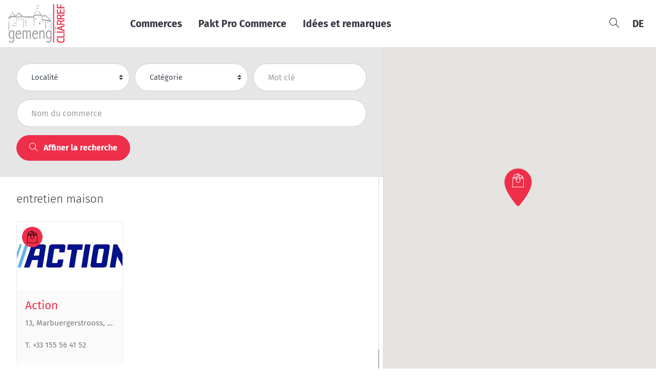

--- FILE ---
content_type: text/html; charset=UTF-8
request_url: https://commerces.clervaux.lu/mot-cle/entretien-maison/
body_size: 16343
content:
<!DOCTYPE HTML>
<!--[if IEMobile 7 ]><html class="no-js iem7" manifest="default.appcache?v=1"><![endif]--> 
<!--[if lt IE 7 ]><html class="no-js ie6" lang="fr-FR"><![endif]--> 
<!--[if IE 7 ]><html class="no-js ie7" lang="fr-FR"><![endif]--> 
<!--[if IE 8 ]><html class="no-js ie8" lang="fr-FR"><![endif]--> 
<!--[if (gte IE 9)|(gt IEMobile 7)|!(IEMobile)|!(IE)]><!--><html class="no-js" lang="fr-FR"><!--<![endif]-->
<head>
	<title>Archives des entretien maison - Administration Communale de Clervaux</title>
	<meta charset="UTF-8" />
	<meta http-equiv="X-UA-Compatible" content="IE=edge,chrome=1">
	<meta name="viewport" content="width=device-width, initial-scale=1.0, user-scalable=no">
	<link rel="pingback" href="https://commerces.clervaux.lu/xmlrpc.php" /> 
	<link data-minify="1" rel="stylesheet" type="text/css" href="https://commerces.clervaux.lu/wp-content/cache/min/1/npm/slick-carousel@1.8.1/slick/slick-theme.css?ver=1745929719"/>
	<meta name='robots' content='index, follow, max-image-preview:large, max-snippet:-1, max-video-preview:-1' />
	<style>img:is([sizes="auto" i], [sizes^="auto," i]) { contain-intrinsic-size: 3000px 1500px }</style>
	<link rel="alternate" hreflang="fr" href="https://commerces.clervaux.lu/mot-cle/entretien-maison/" />
<link rel="alternate" hreflang="de" href="https://commerces.clervaux.lu/de/mot-cle/entretien-maison-de/" />
<link rel="alternate" hreflang="x-default" href="https://commerces.clervaux.lu/mot-cle/entretien-maison/" />

	<!-- This site is optimized with the Yoast SEO plugin v22.3 - https://yoast.com/wordpress/plugins/seo/ -->
	<link rel="canonical" href="https://commerces.clervaux.lu/mot-cle/entretien-maison/" />
	<meta property="og:locale" content="fr_FR" />
	<meta property="og:type" content="article" />
	<meta property="og:title" content="Archives des entretien maison - Administration Communale de Clervaux" />
	<meta property="og:url" content="https://commerces.clervaux.lu/mot-cle/entretien-maison/" />
	<meta property="og:site_name" content="Administration Communale de Clervaux" />
	<meta name="twitter:card" content="summary_large_image" />
	<script type="application/ld+json" class="yoast-schema-graph">{"@context":"https://schema.org","@graph":[{"@type":"CollectionPage","@id":"https://commerces.clervaux.lu/mot-cle/entretien-maison/","url":"https://commerces.clervaux.lu/mot-cle/entretien-maison/","name":"Archives des entretien maison - Administration Communale de Clervaux","isPartOf":{"@id":"https://commerces.clervaux.lu/de/#website"},"primaryImageOfPage":{"@id":"https://commerces.clervaux.lu/mot-cle/entretien-maison/#primaryimage"},"image":{"@id":"https://commerces.clervaux.lu/mot-cle/entretien-maison/#primaryimage"},"thumbnailUrl":"https://commerces.clervaux.lu/wp-content/uploads/Logo-Action.png","breadcrumb":{"@id":"https://commerces.clervaux.lu/mot-cle/entretien-maison/#breadcrumb"},"inLanguage":"fr-FR"},{"@type":"ImageObject","inLanguage":"fr-FR","@id":"https://commerces.clervaux.lu/mot-cle/entretien-maison/#primaryimage","url":"https://commerces.clervaux.lu/wp-content/uploads/Logo-Action.png","contentUrl":"https://commerces.clervaux.lu/wp-content/uploads/Logo-Action.png","width":318,"height":159},{"@type":"BreadcrumbList","@id":"https://commerces.clervaux.lu/mot-cle/entretien-maison/#breadcrumb","itemListElement":[{"@type":"ListItem","position":1,"name":"Home","item":"https://commerces.clervaux.lu/"},{"@type":"ListItem","position":2,"name":"entretien maison"}]},{"@type":"WebSite","@id":"https://commerces.clervaux.lu/de/#website","url":"https://commerces.clervaux.lu/de/","name":"Administration Communale de Clervaux","description":"Un site utilisant WordPress","potentialAction":[{"@type":"SearchAction","target":{"@type":"EntryPoint","urlTemplate":"https://commerces.clervaux.lu/de/?s={search_term_string}"},"query-input":"required name=search_term_string"}],"inLanguage":"fr-FR"}]}</script>
	<!-- / Yoast SEO plugin. -->


<link rel='dns-prefetch' href='//ajax.googleapis.com' />
<link rel='dns-prefetch' href='//cdnjs.cloudflare.com' />
<link rel='dns-prefetch' href='//stackpath.bootstrapcdn.com' />
<link rel='dns-prefetch' href='//maps.googleapis.com' />
<link rel='dns-prefetch' href='//phppot.com' />

<link rel="alternate" type="application/rss+xml" title="Flux pour Administration Communale de Clervaux &raquo; entretien maison Étiquette" href="https://commerces.clervaux.lu/mot-cle/entretien-maison/feed/" />
<link rel='stylesheet' id='wp-block-library-css' href='https://commerces.clervaux.lu/wp-includes/css/dist/block-library/style.min.css?ver=6.8.3' type='text/css' media='all' />
<style id='classic-theme-styles-inline-css' type='text/css'>
/*! This file is auto-generated */
.wp-block-button__link{color:#fff;background-color:#32373c;border-radius:9999px;box-shadow:none;text-decoration:none;padding:calc(.667em + 2px) calc(1.333em + 2px);font-size:1.125em}.wp-block-file__button{background:#32373c;color:#fff;text-decoration:none}
</style>
<style id='global-styles-inline-css' type='text/css'>
:root{--wp--preset--aspect-ratio--square: 1;--wp--preset--aspect-ratio--4-3: 4/3;--wp--preset--aspect-ratio--3-4: 3/4;--wp--preset--aspect-ratio--3-2: 3/2;--wp--preset--aspect-ratio--2-3: 2/3;--wp--preset--aspect-ratio--16-9: 16/9;--wp--preset--aspect-ratio--9-16: 9/16;--wp--preset--color--black: #000000;--wp--preset--color--cyan-bluish-gray: #abb8c3;--wp--preset--color--white: #ffffff;--wp--preset--color--pale-pink: #f78da7;--wp--preset--color--vivid-red: #cf2e2e;--wp--preset--color--luminous-vivid-orange: #ff6900;--wp--preset--color--luminous-vivid-amber: #fcb900;--wp--preset--color--light-green-cyan: #7bdcb5;--wp--preset--color--vivid-green-cyan: #00d084;--wp--preset--color--pale-cyan-blue: #8ed1fc;--wp--preset--color--vivid-cyan-blue: #0693e3;--wp--preset--color--vivid-purple: #9b51e0;--wp--preset--gradient--vivid-cyan-blue-to-vivid-purple: linear-gradient(135deg,rgba(6,147,227,1) 0%,rgb(155,81,224) 100%);--wp--preset--gradient--light-green-cyan-to-vivid-green-cyan: linear-gradient(135deg,rgb(122,220,180) 0%,rgb(0,208,130) 100%);--wp--preset--gradient--luminous-vivid-amber-to-luminous-vivid-orange: linear-gradient(135deg,rgba(252,185,0,1) 0%,rgba(255,105,0,1) 100%);--wp--preset--gradient--luminous-vivid-orange-to-vivid-red: linear-gradient(135deg,rgba(255,105,0,1) 0%,rgb(207,46,46) 100%);--wp--preset--gradient--very-light-gray-to-cyan-bluish-gray: linear-gradient(135deg,rgb(238,238,238) 0%,rgb(169,184,195) 100%);--wp--preset--gradient--cool-to-warm-spectrum: linear-gradient(135deg,rgb(74,234,220) 0%,rgb(151,120,209) 20%,rgb(207,42,186) 40%,rgb(238,44,130) 60%,rgb(251,105,98) 80%,rgb(254,248,76) 100%);--wp--preset--gradient--blush-light-purple: linear-gradient(135deg,rgb(255,206,236) 0%,rgb(152,150,240) 100%);--wp--preset--gradient--blush-bordeaux: linear-gradient(135deg,rgb(254,205,165) 0%,rgb(254,45,45) 50%,rgb(107,0,62) 100%);--wp--preset--gradient--luminous-dusk: linear-gradient(135deg,rgb(255,203,112) 0%,rgb(199,81,192) 50%,rgb(65,88,208) 100%);--wp--preset--gradient--pale-ocean: linear-gradient(135deg,rgb(255,245,203) 0%,rgb(182,227,212) 50%,rgb(51,167,181) 100%);--wp--preset--gradient--electric-grass: linear-gradient(135deg,rgb(202,248,128) 0%,rgb(113,206,126) 100%);--wp--preset--gradient--midnight: linear-gradient(135deg,rgb(2,3,129) 0%,rgb(40,116,252) 100%);--wp--preset--font-size--small: 13px;--wp--preset--font-size--medium: 20px;--wp--preset--font-size--large: 36px;--wp--preset--font-size--x-large: 42px;--wp--preset--spacing--20: 0.44rem;--wp--preset--spacing--30: 0.67rem;--wp--preset--spacing--40: 1rem;--wp--preset--spacing--50: 1.5rem;--wp--preset--spacing--60: 2.25rem;--wp--preset--spacing--70: 3.38rem;--wp--preset--spacing--80: 5.06rem;--wp--preset--shadow--natural: 6px 6px 9px rgba(0, 0, 0, 0.2);--wp--preset--shadow--deep: 12px 12px 50px rgba(0, 0, 0, 0.4);--wp--preset--shadow--sharp: 6px 6px 0px rgba(0, 0, 0, 0.2);--wp--preset--shadow--outlined: 6px 6px 0px -3px rgba(255, 255, 255, 1), 6px 6px rgba(0, 0, 0, 1);--wp--preset--shadow--crisp: 6px 6px 0px rgba(0, 0, 0, 1);}:where(.is-layout-flex){gap: 0.5em;}:where(.is-layout-grid){gap: 0.5em;}body .is-layout-flex{display: flex;}.is-layout-flex{flex-wrap: wrap;align-items: center;}.is-layout-flex > :is(*, div){margin: 0;}body .is-layout-grid{display: grid;}.is-layout-grid > :is(*, div){margin: 0;}:where(.wp-block-columns.is-layout-flex){gap: 2em;}:where(.wp-block-columns.is-layout-grid){gap: 2em;}:where(.wp-block-post-template.is-layout-flex){gap: 1.25em;}:where(.wp-block-post-template.is-layout-grid){gap: 1.25em;}.has-black-color{color: var(--wp--preset--color--black) !important;}.has-cyan-bluish-gray-color{color: var(--wp--preset--color--cyan-bluish-gray) !important;}.has-white-color{color: var(--wp--preset--color--white) !important;}.has-pale-pink-color{color: var(--wp--preset--color--pale-pink) !important;}.has-vivid-red-color{color: var(--wp--preset--color--vivid-red) !important;}.has-luminous-vivid-orange-color{color: var(--wp--preset--color--luminous-vivid-orange) !important;}.has-luminous-vivid-amber-color{color: var(--wp--preset--color--luminous-vivid-amber) !important;}.has-light-green-cyan-color{color: var(--wp--preset--color--light-green-cyan) !important;}.has-vivid-green-cyan-color{color: var(--wp--preset--color--vivid-green-cyan) !important;}.has-pale-cyan-blue-color{color: var(--wp--preset--color--pale-cyan-blue) !important;}.has-vivid-cyan-blue-color{color: var(--wp--preset--color--vivid-cyan-blue) !important;}.has-vivid-purple-color{color: var(--wp--preset--color--vivid-purple) !important;}.has-black-background-color{background-color: var(--wp--preset--color--black) !important;}.has-cyan-bluish-gray-background-color{background-color: var(--wp--preset--color--cyan-bluish-gray) !important;}.has-white-background-color{background-color: var(--wp--preset--color--white) !important;}.has-pale-pink-background-color{background-color: var(--wp--preset--color--pale-pink) !important;}.has-vivid-red-background-color{background-color: var(--wp--preset--color--vivid-red) !important;}.has-luminous-vivid-orange-background-color{background-color: var(--wp--preset--color--luminous-vivid-orange) !important;}.has-luminous-vivid-amber-background-color{background-color: var(--wp--preset--color--luminous-vivid-amber) !important;}.has-light-green-cyan-background-color{background-color: var(--wp--preset--color--light-green-cyan) !important;}.has-vivid-green-cyan-background-color{background-color: var(--wp--preset--color--vivid-green-cyan) !important;}.has-pale-cyan-blue-background-color{background-color: var(--wp--preset--color--pale-cyan-blue) !important;}.has-vivid-cyan-blue-background-color{background-color: var(--wp--preset--color--vivid-cyan-blue) !important;}.has-vivid-purple-background-color{background-color: var(--wp--preset--color--vivid-purple) !important;}.has-black-border-color{border-color: var(--wp--preset--color--black) !important;}.has-cyan-bluish-gray-border-color{border-color: var(--wp--preset--color--cyan-bluish-gray) !important;}.has-white-border-color{border-color: var(--wp--preset--color--white) !important;}.has-pale-pink-border-color{border-color: var(--wp--preset--color--pale-pink) !important;}.has-vivid-red-border-color{border-color: var(--wp--preset--color--vivid-red) !important;}.has-luminous-vivid-orange-border-color{border-color: var(--wp--preset--color--luminous-vivid-orange) !important;}.has-luminous-vivid-amber-border-color{border-color: var(--wp--preset--color--luminous-vivid-amber) !important;}.has-light-green-cyan-border-color{border-color: var(--wp--preset--color--light-green-cyan) !important;}.has-vivid-green-cyan-border-color{border-color: var(--wp--preset--color--vivid-green-cyan) !important;}.has-pale-cyan-blue-border-color{border-color: var(--wp--preset--color--pale-cyan-blue) !important;}.has-vivid-cyan-blue-border-color{border-color: var(--wp--preset--color--vivid-cyan-blue) !important;}.has-vivid-purple-border-color{border-color: var(--wp--preset--color--vivid-purple) !important;}.has-vivid-cyan-blue-to-vivid-purple-gradient-background{background: var(--wp--preset--gradient--vivid-cyan-blue-to-vivid-purple) !important;}.has-light-green-cyan-to-vivid-green-cyan-gradient-background{background: var(--wp--preset--gradient--light-green-cyan-to-vivid-green-cyan) !important;}.has-luminous-vivid-amber-to-luminous-vivid-orange-gradient-background{background: var(--wp--preset--gradient--luminous-vivid-amber-to-luminous-vivid-orange) !important;}.has-luminous-vivid-orange-to-vivid-red-gradient-background{background: var(--wp--preset--gradient--luminous-vivid-orange-to-vivid-red) !important;}.has-very-light-gray-to-cyan-bluish-gray-gradient-background{background: var(--wp--preset--gradient--very-light-gray-to-cyan-bluish-gray) !important;}.has-cool-to-warm-spectrum-gradient-background{background: var(--wp--preset--gradient--cool-to-warm-spectrum) !important;}.has-blush-light-purple-gradient-background{background: var(--wp--preset--gradient--blush-light-purple) !important;}.has-blush-bordeaux-gradient-background{background: var(--wp--preset--gradient--blush-bordeaux) !important;}.has-luminous-dusk-gradient-background{background: var(--wp--preset--gradient--luminous-dusk) !important;}.has-pale-ocean-gradient-background{background: var(--wp--preset--gradient--pale-ocean) !important;}.has-electric-grass-gradient-background{background: var(--wp--preset--gradient--electric-grass) !important;}.has-midnight-gradient-background{background: var(--wp--preset--gradient--midnight) !important;}.has-small-font-size{font-size: var(--wp--preset--font-size--small) !important;}.has-medium-font-size{font-size: var(--wp--preset--font-size--medium) !important;}.has-large-font-size{font-size: var(--wp--preset--font-size--large) !important;}.has-x-large-font-size{font-size: var(--wp--preset--font-size--x-large) !important;}
:where(.wp-block-post-template.is-layout-flex){gap: 1.25em;}:where(.wp-block-post-template.is-layout-grid){gap: 1.25em;}
:where(.wp-block-columns.is-layout-flex){gap: 2em;}:where(.wp-block-columns.is-layout-grid){gap: 2em;}
:root :where(.wp-block-pullquote){font-size: 1.5em;line-height: 1.6;}
</style>
<link data-minify="1" rel='stylesheet' id='wpml-blocks-css' href='https://commerces.clervaux.lu/wp-content/cache/min/1/wp-content/plugins/sitepress-multilingual-cms/dist/css/blocks/styles.css?ver=1745929719' type='text/css' media='all' />
<link data-minify="1" rel='stylesheet' id='tarteaucitron-css' href='https://commerces.clervaux.lu/wp-content/cache/min/1/wp-content/plugins/aedesit-tarteaucitronjs/vendor/amauric/tarteaucitron.js/css/tarteaucitron.css?ver=1745929719' type='text/css' media='all' />
<link data-minify="1" rel='stylesheet' id='tarteaucitron-custom-css' href='https://commerces.clervaux.lu/wp-content/cache/min/1/wp-content/plugins/aedesit-tarteaucitronjs/css/tarteaucitron-custom.css?ver=1745929719' type='text/css' media='all' />
<style id='spai-fadein-inline-css' type='text/css'>
img[data-spai]{opacity: 0;} div.woocommerce-product-gallery img[data-spai]{opacity: 1;} img[data-spai-egr],img[data-spai-lazy-loaded],img[data-spai-upd] {transition: opacity .5s linear .2s;-webkit-transition: opacity .5s linear .2s;-moz-transition: opacity .5s linear .2s;-o-transition: opacity .5s linear .2s; opacity: 1;}
</style>
<link data-minify="1" rel='stylesheet' id='layout-css' href='https://commerces.clervaux.lu/wp-content/cache/min/1/wp-content/themes/clervaux/style.css?ver=1745929719' type='text/css' media='screen' />
<script type="text/javascript" src="https://ajax.googleapis.com/ajax/libs/jquery/1.11.0/jquery.min.js?ver=1.11.0" id="jquery-js"></script>
<script type="text/javascript" src="https://commerces.clervaux.lu/wp-content/plugins/aedesit-tarteaucitronjs/vendor/amauric/tarteaucitron.js/tarteaucitron.js?ver=1" id="tarteaucitron-js"></script>
<link rel="https://api.w.org/" href="https://commerces.clervaux.lu/wp-json/" /><link rel="alternate" title="JSON" type="application/json" href="https://commerces.clervaux.lu/wp-json/wp/v2/listing_tag/95" /><link rel="EditURI" type="application/rsd+xml" title="RSD" href="https://commerces.clervaux.lu/xmlrpc.php?rsd" />

<meta name="generator" content="WPML ver:4.6.9 stt:4,3;" />
<link rel="shortcut icon" type="image/x-icon" href="https://commerces.clervaux.lu/wp-content/themes/clervaux/img/favicon.ico" />
<script>
            var tarteaucitronForceLanguage = "fr",
				privacy_url = "https://commerces.clervaux.lu/politique-de-confidentialite/#privacy";
        </script><script src="https://www.google.com/recaptcha/api.js?render=6LfeJ44UAAAAACN9AGwMx6JhjOaf8svrpXPmOWYs"></script>
        <script>
            grecaptcha.ready(function () {
                grecaptcha.execute("6LfeJ44UAAAAACN9AGwMx6JhjOaf8svrpXPmOWYs", { action: "contact" }).then(function (token) {
                    var recaptchaResponse = document.getElementById("recaptchaResponse");
					if (typeof(recaptchaResponse) != "undefined" && recaptchaResponse != null)
					{
						recaptchaResponse.value = token;
					}
                    
                });
            });
        </script>
        <script>document.documentElement.className = "js";

        if (window.navigator.userAgent.indexOf("Trident/") > 0){
            alert("EI11 et inférieur ne sont supportés.\nVeuillez utiliser un navigateur récent.");
            //document.body.classList.add("not-supported");
        }
        </script>	<!-- Google tag (gtag.js) -->
	<script async src="https://www.googletagmanager.com/gtag/js?id=G-RQ5WHJ13H0"></script>
	<script>
	  window.dataLayer = window.dataLayer || [];
	  function gtag(){dataLayer.push(arguments);}
	  gtag('js', new Date());

	  gtag('config', 'G-RQ5WHJ13H0');
	</script>
<link href="https://cdn.shortpixel.ai" rel="preconnect" crossorigin></head>
<body class="archive tax-listing_tag term-entretien-maison term-95 wp-theme-clervaux"><form id="searchform" method="get" action="https://commerces.clervaux.lu/" class="js-search search__panel" aria-expanded="false">
    <input type="hidden" name="post_type" value="listing" />
    <div class="container">
        <p class="h2 text-center"><label for="autocomplete">Rechercher un commerce</label></p>
        <div class="row w-100">
            <div class="col-md-8 offset-md-2">
                <div class="input-group mb-0">
                    <input type="text" id="autocomplete" name="s" class="form-control js-search-input" placeholder="Nom du commerce">
                    <div class="input-group-append">
                        <button class="btn btn-light btn-rounded" type="submit"><em class="icon-magnifier">&nbsp;</em></button>
                    </div>
                </div>
            </div>
        </div>
    </div>
    <button type="button" class="js-search-close search__close" aria-label="Close search">
        <i class="la la-times search__close__icon"></i>
    </button>

</form>
<div class="js-search-overlay search__overlay"></div>
<header class="header ">
    <nav class="navbar navbar-default navbar-expand-lg sticky-top" id="navbar-top">
        <div class="navbar-brand mr-lg-7">
            <a href="https://commerces.clervaux.lu">
                					<img src="[data-uri]" data-spai="1" class="svg" alt="Administration Communale de Clervaux" />
											
            </a>
        </div>
        <button class="navbar-toggler" type="button" data-toggle="collapse" data-target="#MainNavbarToggler" aria-controls="MainNavbarToggler" aria-expanded="false" aria-label="Toggle navigation"><span class="navbar-toggler-icon"></span></button>
        <div class="collapse navbar-collapse" id="MainNavbarToggler">
            <ul id="menu-menu-principal" class="navbar-nav mr-auto navbar-nav-primary"><li itemscope="itemscope" itemtype="https://www.schema.org/SiteNavigationElement" id="menu-item-40" class="menu-item menu-item-type-post_type_archive menu-item-object-listing menu-item-40 nav-item"><a title="Commerces" href="https://commerces.clervaux.lu/commerces/" class="nav-link">Commerces</a></li>
<li itemscope="itemscope" itemtype="https://www.schema.org/SiteNavigationElement" id="menu-item-151" class="menu-item menu-item-type-post_type menu-item-object-page menu-item-151 nav-item"><a title="Pakt Pro Commerce" href="https://commerces.clervaux.lu/a-propos/" class="nav-link">Pakt Pro Commerce</a></li>
<li itemscope="itemscope" itemtype="https://www.schema.org/SiteNavigationElement" id="menu-item-39" class="menu-item menu-item-type-post_type menu-item-object-page menu-item-39 nav-item"><a title="Idées et remarques" href="https://commerces.clervaux.lu/idees-remarques/" class="nav-link">Idées et remarques</a></li>
</ul><ul class="nav navbar-nav navbar-right ml-auto" id="menu-secondary">
        <li class=""><a href="#" class="js-search-open search__button"><em class="icon-magnifier">&nbsp;</em></a></li><li class="order-6"><a href="https://commerces.clervaux.lu/de/mot-cle/entretien-maison-de/">DE</a></li></ul>        </div>
    </nav>
</header>
<main class="cd-main-content" id="page">
<div class="full_height">
    <div class="container-fluid">
        <div class="row">
            <div class="col-lg-6 col-xl-7 listing-col d-flex flex-column">
                <form id="filterform" method="get" action="https://commerces.clervaux.lu/" class="filterform">
                    <div class="form-row">
                        <div class="form-group col-md-4">
                            								                                <select class="custom-select" name="listing_location">
                                    <option value="" selected>Localité</option>
                                                                    <option value="clervaux" >Clervaux</option>
                                                                    <option value="drauffelt" >Drauffelt</option>
                                                                    <option value="drinklange" >Drinklange</option>
                                                                    <option value="eselborn" >Eselborn</option>
                                                                    <option value="fischbach" >Fischbach</option>
                                                                    <option value="grindhausen" >Grindhausen</option>
                                                                    <option value="heinerscheid" >Heinerscheid</option>
                                                                    <option value="hupperdange" >Hupperdange</option>
                                                                    <option value="kalborn" >Kalborn</option>
                                                                    <option value="lieler" >Lieler</option>
                                                                    <option value="marnach" >Marnach</option>
                                                                    <option value="munshausen" >Munshausen</option>
                                                                    <option value="reuler" >Reuler</option>
                                                                    <option value="roder" >Roder</option>
                                                                    <option value="tintesmuhle" >Tintesmühle</option>
                                                                    <option value="urspelt" >Urspelt</option>
                                                                    <option value="weicherdange" >Weicherdange</option>
                                                                    <option value="wincrange" >Wincrange</option>
                                                                </select>
                                                    </div>
                        <div class="form-group col-md-4">
                                                            <select class="custom-select" name="listing_category">
                                    <option value="" selected>Catégorie</option>
                                                                    <option value="artisanat" >Artisanat</option>
                                                                    <option value="epicerie" >Epicerie</option>
                                                                    <option value="gastronomie" >Gastronomie</option>
                                                                    <option value="hebergement" >Hébergement</option>
                                                                    <option value="sante" >Santé</option>
                                                                    <option value="service" >Service</option>
                                                                    <option value="shopping" >Shopping</option>
                                                                </select>
                                                    </div>
                        <div class="form-group col-md-4">
                            <input type="text" class="form-control" name="listing_tag" id="listing-keyword" placeholder="Mot clé" value="">
                        </div>
                    </div>
                    <div class="form-group">
                        <input type="text" name="s" class="form-control" placeholder="Nom du commerce" value="">
                    </div>
                    <input type="hidden" name="post_type" value="listing" />
                    <button class="btn btn-primary btn-rounded" type="submit"><em class="icon-magnifier">&nbsp;</em> Affiner la recherche</button>
                </form>
                <div class="listing-list">
                    <div class="listing-body">
                        <h1 class="h2">
                                                                                    entretien maison                        </h1>
                                                <div class="row listing-map">
                        <div class="col-md-6 col-xl-4 mb-4 listing-marker" data-lat="50.0528597" data-lng="6.0710493" data-icon="https://commerces.clervaux.lu/wp-content/uploads/icon_shopping.svg" data-marker="https://commerces.clervaux.lu/wp-content/uploads/marker_shopping.svg">
    <div class="listing-item">
        <a href="https://commerces.clervaux.lu/commerces/action/" title="Action - 13, Marbuergerstrooss, Marnach" class="thumb">
                <img src="[data-uri]" data-spai="1" class="item-image" alt="Action">
                </a>
                    <div class="square item-badge"><div class="content"><img src="[data-uri]" data-spai="1" alt="Shopping" class="svg"></div></div>
                <div class="item-content">
            <h2 class="item-title"><a href="https://commerces.clervaux.lu/commerces/action/" title="Action - 13, Marbuergerstrooss, Marnach">Action</a></h2>
            <p class="item-address">13, Marbuergerstrooss, Marnach</p>
                        <p class="item-tel">T. +33 155 56 41 52 </p>
                    </div>
    </div>
</div>
                        </div>
                                                
                    </div>
                </div>
            </div>
            <div class="col-lg-6 col-xl-5 visible-lg map-col">
                <div class="listing-acf-map"></div>
            </div>
        </div>
    </div>
</div>
    <footer class="page-footer">
        <div class="container">
            <div class="row">
                <div class="col-12 col-lg-3 mb-5 mb-lg-0 text-center text-lg-left">
                    <img src="[data-uri]" data-spai="1" class="svg w-100 mb-5" alt="Administration Communale de Clervaux" />
                    
                </div>
                <div class="col-md-6 col-lg-6 wow fadeIn">
                    <p class="h2">Clervaux</p>
                    <p>Service City Management / Commune de Clervaux<br>
						11, Grand-Rue (2e étage Maison du Tourisme)<br>
                    9701 Clervaux</p>
                    <p>+352 27 800 280<br><a href="mailto:&#x63;i&#x74;y&#x2e;m&#x61;&#110;a&#x67;e&#x6d;e&#x6e;&#116;&#x40;&#99;l&#x65;r&#x76;a&#x75;&#120;&#x2e;&#x6c;u?subject=Contact%20site%20internet">&#x63;&#x69;&#116;y.m&#x61;&#x6e;&#x61;&#103;em&#x65;&#x6e;&#x74;&#64;cl&#x65;&#x72;&#x76;&#97;ux&#x2e;&#x6c;&#x75;</a></p>
                    <p></p>
                    <a target="_blank" href="https://www.facebook.com/GemengCliarref/"><i class="la la-facebook-f"></i></a><a target="_blank" href="https://www.instagram.com/gemeng_cliarref/"><i class="la la-instagram"></i></a>                </div>
                <!--div class="col-md-6 col-lg-3 wow fadeIn" data-wow-delay=".1s">
                    <p class="h2">Heinerscheid</p>
                    <p><br>
                     </p>
                    <p></p>
                </div-->
            </div>
        </div>
                <div class="copyright">
            © 2026 Administration Communale de Clervaux. Tous droits réservés. <a href="https://commerces.clervaux.lu/politique-de-confidentialite/" >Politique de confidentialité</a> - <a href="#0" id="tarteaucitronCloseAlert" onclick="tarteaucitron.userInterface.openPanel();">Gestion des cookies</a>.
            <a href="https://www.digitalvision.lu/?utm_source=Administration+Communale+de+Clervaux&utm_medium=link&utm_campaign=footer-link" target="_blank" title="Agence web Digital Vision">Agence web Digital Vision</a>.
        </div>
    </footer>
</main>
<script type="speculationrules">
{"prefetch":[{"source":"document","where":{"and":[{"href_matches":"\/*"},{"not":{"href_matches":["\/wp-*.php","\/wp-admin\/*","\/wp-content\/uploads\/*","\/wp-content\/*","\/wp-content\/plugins\/*","\/wp-content\/themes\/clervaux\/*","\/*\\?(.+)"]}},{"not":{"selector_matches":"a[rel~=\"nofollow\"]"}},{"not":{"selector_matches":".no-prefetch, .no-prefetch a"}}]},"eagerness":"conservative"}]}
</script>
<script type="text/javascript" id="spai-scripts-js-extra">
/* <![CDATA[ */
var spai_settings = {"api_domain":"cdn.shortpixel.ai","api_url":"https:\/\/cdn.shortpixel.ai\/spai\/w_%WIDTH%+q_glossy+ret_img","api_short_url":"https:\/\/cdn.shortpixel.ai\/spai\/ret_img","method":"src","crop":"","size_breakpoints":{"on":false,"base":50,"rate":10},"lqip":"","lazy_threshold":"500","hover_handling":"","native_lazy":"","serve_svg":"1","debug":"","site_url":"https:\/\/commerces.clervaux.lu","plugin_url":"https:\/\/commerces.clervaux.lu\/wp-content\/plugins\/shortpixel-adaptive-images","version":"3.8.2","excluded_selectors":[],"eager_selectors":[],"noresize_selectors":[],"alter2wh":"","use_first_sizes":[],"lazy_bg_style":"","active_integrations":{"nextgen":false,"modula":false,"elementor":false,"elementor-addons":false,"viba-portfolio":false,"envira":false,"everest":false,"wp-bakery":false,"woocommerce":false,"wpc-variations":false,"foo":false,"global-gallery":false,"essential-grid":false,"oxygen":false,"slider-revolution":false,"custom-facebook-feed":false,"smart-slider":false,"real3d-flipbook":false,"wp-grid-builder":false,"beaver-builder":false,"the-grid":false,"social-pug":false,"instagram-feed":false,"insta-gallery":false,"content-views":false,"featherlight":false,"lightbox-photoswipe":false,"acf":true,"soliloquy":false,"jetpack":false,"wp-rocket":{"lazyload":false,"css-filter":true,"minify-css":true,"defer-all-js":false,"video-placeholder":false},"perfmatters":false,"swift-performance":false,"imagify":{"active":false},"wp-fastest-cache":false,"litespeed-cache":false,"w3-total-cache":false,"wp-super-cache":false,"wp-optimize":{"active":false,"enable_css":false,"enable_merging_of_css":false},"breeze":false,"smart-cookie-kit":false,"wpzoom-theme":false,"avia-gallery-module":false,"theme":"ACC"},"parse_css_files":"","backgrounds_max_width":"1920","sep":"+","webp":"1","avif":"","webp_detect":"","extensions_to_nextgenimg":{"png":true,"jpg":true,"gif":true},"sniper":"https:\/\/commerces.clervaux.lu\/wp-content\/plugins\/shortpixel-adaptive-images\/assets\/img\/target.cur","affected_tags":"{\"figure\":2}","ajax_url":"https:\/\/commerces.clervaux.lu\/wp-admin\/admin-ajax.php","excluded_paths":["cmVnZXg6L1wvXC8oW15cL10qXC58KWdyYXZhdGFyLmNvbVwvLw=="]};
/* ]]> */
</script>
<script data-cfasync="false" type="text/javascript" src="https://commerces.clervaux.lu/wp-content/plugins/shortpixel-adaptive-images/assets/js/ai-2.0.min.js" id="spai-scripts-js"></script>
<script type="text/javascript" id="rocket-browser-checker-js-after">
/* <![CDATA[ */
"use strict";var _createClass=function(){function defineProperties(target,props){for(var i=0;i<props.length;i++){var descriptor=props[i];descriptor.enumerable=descriptor.enumerable||!1,descriptor.configurable=!0,"value"in descriptor&&(descriptor.writable=!0),Object.defineProperty(target,descriptor.key,descriptor)}}return function(Constructor,protoProps,staticProps){return protoProps&&defineProperties(Constructor.prototype,protoProps),staticProps&&defineProperties(Constructor,staticProps),Constructor}}();function _classCallCheck(instance,Constructor){if(!(instance instanceof Constructor))throw new TypeError("Cannot call a class as a function")}var RocketBrowserCompatibilityChecker=function(){function RocketBrowserCompatibilityChecker(options){_classCallCheck(this,RocketBrowserCompatibilityChecker),this.passiveSupported=!1,this._checkPassiveOption(this),this.options=!!this.passiveSupported&&options}return _createClass(RocketBrowserCompatibilityChecker,[{key:"_checkPassiveOption",value:function(self){try{var options={get passive(){return!(self.passiveSupported=!0)}};window.addEventListener("test",null,options),window.removeEventListener("test",null,options)}catch(err){self.passiveSupported=!1}}},{key:"initRequestIdleCallback",value:function(){!1 in window&&(window.requestIdleCallback=function(cb){var start=Date.now();return setTimeout(function(){cb({didTimeout:!1,timeRemaining:function(){return Math.max(0,50-(Date.now()-start))}})},1)}),!1 in window&&(window.cancelIdleCallback=function(id){return clearTimeout(id)})}},{key:"isDataSaverModeOn",value:function(){return"connection"in navigator&&!0===navigator.connection.saveData}},{key:"supportsLinkPrefetch",value:function(){var elem=document.createElement("link");return elem.relList&&elem.relList.supports&&elem.relList.supports("prefetch")&&window.IntersectionObserver&&"isIntersecting"in IntersectionObserverEntry.prototype}},{key:"isSlowConnection",value:function(){return"connection"in navigator&&"effectiveType"in navigator.connection&&("2g"===navigator.connection.effectiveType||"slow-2g"===navigator.connection.effectiveType)}}]),RocketBrowserCompatibilityChecker}();
/* ]]> */
</script>
<script type="text/javascript" id="rocket-preload-links-js-extra">
/* <![CDATA[ */
var RocketPreloadLinksConfig = {"excludeUris":"\/(?:.+\/)?feed(?:\/(?:.+\/?)?)?$|\/(?:.+\/)?embed\/|\/(index.php\/)?(.*)wp-json(\/.*|$)|\/refer\/|\/go\/|\/recommend\/|\/recommends\/","usesTrailingSlash":"1","imageExt":"jpg|jpeg|gif|png|tiff|bmp|webp|avif|pdf|doc|docx|xls|xlsx|php","fileExt":"jpg|jpeg|gif|png|tiff|bmp|webp|avif|pdf|doc|docx|xls|xlsx|php|html|htm","siteUrl":"https:\/\/commerces.clervaux.lu","onHoverDelay":"100","rateThrottle":"3"};
/* ]]> */
</script>
<script type="text/javascript" id="rocket-preload-links-js-after">
/* <![CDATA[ */
(function() {
"use strict";var r="function"==typeof Symbol&&"symbol"==typeof Symbol.iterator?function(e){return typeof e}:function(e){return e&&"function"==typeof Symbol&&e.constructor===Symbol&&e!==Symbol.prototype?"symbol":typeof e},e=function(){function i(e,t){for(var n=0;n<t.length;n++){var i=t[n];i.enumerable=i.enumerable||!1,i.configurable=!0,"value"in i&&(i.writable=!0),Object.defineProperty(e,i.key,i)}}return function(e,t,n){return t&&i(e.prototype,t),n&&i(e,n),e}}();function i(e,t){if(!(e instanceof t))throw new TypeError("Cannot call a class as a function")}var t=function(){function n(e,t){i(this,n),this.browser=e,this.config=t,this.options=this.browser.options,this.prefetched=new Set,this.eventTime=null,this.threshold=1111,this.numOnHover=0}return e(n,[{key:"init",value:function(){!this.browser.supportsLinkPrefetch()||this.browser.isDataSaverModeOn()||this.browser.isSlowConnection()||(this.regex={excludeUris:RegExp(this.config.excludeUris,"i"),images:RegExp(".("+this.config.imageExt+")$","i"),fileExt:RegExp(".("+this.config.fileExt+")$","i")},this._initListeners(this))}},{key:"_initListeners",value:function(e){-1<this.config.onHoverDelay&&document.addEventListener("mouseover",e.listener.bind(e),e.listenerOptions),document.addEventListener("mousedown",e.listener.bind(e),e.listenerOptions),document.addEventListener("touchstart",e.listener.bind(e),e.listenerOptions)}},{key:"listener",value:function(e){var t=e.target.closest("a"),n=this._prepareUrl(t);if(null!==n)switch(e.type){case"mousedown":case"touchstart":this._addPrefetchLink(n);break;case"mouseover":this._earlyPrefetch(t,n,"mouseout")}}},{key:"_earlyPrefetch",value:function(t,e,n){var i=this,r=setTimeout(function(){if(r=null,0===i.numOnHover)setTimeout(function(){return i.numOnHover=0},1e3);else if(i.numOnHover>i.config.rateThrottle)return;i.numOnHover++,i._addPrefetchLink(e)},this.config.onHoverDelay);t.addEventListener(n,function e(){t.removeEventListener(n,e,{passive:!0}),null!==r&&(clearTimeout(r),r=null)},{passive:!0})}},{key:"_addPrefetchLink",value:function(i){return this.prefetched.add(i.href),new Promise(function(e,t){var n=document.createElement("link");n.rel="prefetch",n.href=i.href,n.onload=e,n.onerror=t,document.head.appendChild(n)}).catch(function(){})}},{key:"_prepareUrl",value:function(e){if(null===e||"object"!==(void 0===e?"undefined":r(e))||!1 in e||-1===["http:","https:"].indexOf(e.protocol))return null;var t=e.href.substring(0,this.config.siteUrl.length),n=this._getPathname(e.href,t),i={original:e.href,protocol:e.protocol,origin:t,pathname:n,href:t+n};return this._isLinkOk(i)?i:null}},{key:"_getPathname",value:function(e,t){var n=t?e.substring(this.config.siteUrl.length):e;return n.startsWith("/")||(n="/"+n),this._shouldAddTrailingSlash(n)?n+"/":n}},{key:"_shouldAddTrailingSlash",value:function(e){return this.config.usesTrailingSlash&&!e.endsWith("/")&&!this.regex.fileExt.test(e)}},{key:"_isLinkOk",value:function(e){return null!==e&&"object"===(void 0===e?"undefined":r(e))&&(!this.prefetched.has(e.href)&&e.origin===this.config.siteUrl&&-1===e.href.indexOf("?")&&-1===e.href.indexOf("#")&&!this.regex.excludeUris.test(e.href)&&!this.regex.images.test(e.href))}}],[{key:"run",value:function(){"undefined"!=typeof RocketPreloadLinksConfig&&new n(new RocketBrowserCompatibilityChecker({capture:!0,passive:!0}),RocketPreloadLinksConfig).init()}}]),n}();t.run();
}());
/* ]]> */
</script>
<script type="text/javascript" src="https://cdnjs.cloudflare.com/ajax/libs/popper.js/1.14.6/umd/popper.min.js?ver=1.14.6" id="popper-js-js"></script>
<script type="text/javascript" src="https://stackpath.bootstrapcdn.com/bootstrap/4.2.1/js/bootstrap.min.js?ver=4.2.1" id="bootstrap-js-js"></script>
<script type="text/javascript" src="https://maps.googleapis.com/maps/api/js?key=AIzaSyDhmuaBhwVrVWDoA52sLl1r37Z3fhW-f8U&amp;ver=6.8.3" id="googlemap-api-js"></script>
<script type="text/javascript" src="https://phppot.com/demo/creating-autocomplete-field-using-bootstrap/typeahead.js?ver=6.8.3" id="autocomplete-js-js"></script>
<script type="text/javascript" src="https://commerces.clervaux.lu/wp-content/themes/clervaux/js/slick.min.js?ver=2.3.4" id="slick-js"></script>
<script type="text/javascript" src="https://cdnjs.cloudflare.com/ajax/libs/wow/1.1.2/wow.min.js?ver=1.1.2" id="wow-js-js"></script>
<script type="text/javascript" src="https://cdnjs.cloudflare.com/ajax/libs/malihu-custom-scrollbar-plugin/3.1.5/jquery.mCustomScrollbar.min.js?ver=3.1.5" id="mCustomScrollbar-js-js"></script>
<script type="text/javascript" src="https://cdnjs.cloudflare.com/ajax/libs/stellar.js/0.6.2/jquery.stellar.min.js?ver=0.6.2" id="stellar-js"></script>
<script type="text/javascript" src="https://cdnjs.cloudflare.com/ajax/libs/ismobilejs/0.4.1/isMobile.min.js?ver=6.8.3" id="isMobile-js"></script>
<script type="text/javascript" src="https://cdnjs.cloudflare.com/ajax/libs/jquery.isotope/3.0.6/isotope.pkgd.min.js?ver=6.8.3" id="isotope-js"></script>
<script type="text/javascript" src="https://commerces.clervaux.lu/wp-content/themes/clervaux/js/modernizr.js?ver=3.2.0" id="modernizr-js-js"></script>
<script type="text/javascript" src="https://commerces.clervaux.lu/wp-content/themes/clervaux/js/classie.js?ver=3.2.0" id="classie-js-js"></script>
<script type="text/javascript" src="https://commerces.clervaux.lu/wp-content/themes/clervaux/js/jquery.swipebox.min.js?ver=0.6.26" id="swipebox-js-js"></script>
<script type="text/javascript" src="https://commerces.clervaux.lu/wp-content/themes/clervaux/js/jquery.easing.min.js?ver=1.3" id="easing-js-js"></script>
<script type="text/javascript" src="https://commerces.clervaux.lu/wp-content/themes/clervaux/js/scrollreveal.min.js?ver=1.6.0" id="scrollreveal-js-js"></script>
<script type="text/javascript" id="scripts-js-extra">
/* <![CDATA[ */
var customvars = {"ajaxurl":"https:\/\/commerces.clervaux.lu\/wp-admin\/admin-ajax.php","themedir":"https:\/\/commerces.clervaux.lu\/wp-content\/themes\/clervaux"};
var listing_tags = ["-","\u00e0 emporter","\u00e0 la carte","accessoires automobiles","accessoires mode","Accompagnement psychologique","Achat or","achat voiture","achats immobiliers","acier inoxydable","adoucisseur","Afrique","agence de voyage","agence immobili\u00e8re","Agriculture","Aire de jeux","Alexandra Rentmeister","Alimentation g\u00e9n\u00e9rale","alimentation pour \u00e9levage","Aliments","aliments pour animaux","Alina Bogdan","Amandine Walla","am\u00e9nagement espaces ext\u00e9rieurs","am\u00e9nagement ext\u00e9rieur","am\u00e9nagement ext\u00e9rieurs","Am\u00e9nagement int\u00e9rieur","am\u00e9nagement logement","analyse de sang","animation","Anita Bartosik","antennes paraboliques","appareils auditifs","appareils t\u00e9l\u00e9phoniques","arrangements","articles m\u00e9nagers","Artisanat","Asiatique","assiette 0km","assistance sinistre","assurance","assurance maladie interlux","atelier d'orf\u00e8vrerie","auberge","Auto","automatisation de la traite","auvents","bague","Baguette","balcons","baln\u00e9aire","bancomat","Banque","banquet","bapt\u00eame","bar","b\u00e2timent cl\u00e9 sur porte","b\u00e2timent industriel","b\u00e2timents agricoles","b\u00e2timents d'\u00e9levage","b\u00e2timents industriels","beaut\u00e9","Benelux","berceau","B\u00e9r\u00e9nice Braquet","b\u00e9ton","b\u00e9ton pr\u00e9par\u00e9","bien-\u00eatre","bi\u00e8re au f\u00fbt","bijoux","BIOG","bois b\u00fbche","bois d\u00e9chiquett\u00e9","boissons","boucherie","Boulangerie","bouquets","boutique","brasserie","Bricolage","Bronzage UVA","brunch","buffet chaud et froid","burger","bus","cabinet dentaire","c\u00e2blage","c\u00e2blage informatique","c\u00e2bles de chargmeent","Cactus","cadeaux","Caf\u00e9","camping","caniveaux","carburant","Cardiaque","Cardio","Cardiologie","Cardiologue","caries","Carrelages","carrosserie","cartes SD","cave \u00e0 vins","c\u00e9r\u00e9ales","chaise haute","changement pneus","Chantal De Mesmaeker","Chapes","charcuterie bio","Charlie Hausemer","charpente","charpenterie","ch\u00e2teau gonflable","chaudi\u00e8re","chauffage","chauffage \u00e0 bois","Chaussures","chemise","ch\u00e8que service","Chevaux","Chinois","Chirurgie de l\u2019Ob\u00e9sit\u00e9","Chirurgie Digestive","chirurgie thoracique","chirurgie vasculaire","Chirurgie Visc\u00e9rale","CHL Praxiszentrum Marnach","cigarettes","cils","ciment","claviers","climatisation","CMS","coaching","cocktail","Coiffeur","Coiffure","colis","colle","collection","combustible","combustibles biomasse","communion","compositions florales","Conception graphique","Conception jardin","confection dame","Confection homme","Confiserie","cong\u00e9lateur","conseil","conseil psychologique","consoles de jeux","construction","construction de maisons cl\u00e9s en main","construction de sous-sol","construction en bois","constructions agricoles","contr\u00f4le technique","corbeille","corsages","corsetterie","cosm\u00e9tique","courrier","coussins","couverture","Couverture de toit","couvreur","Cr\u00e8che","Croix Rouge Luxembourgeoise","cuisine","cuisine espagnole","cuisine internationale","cuisine luxembourgeoise","cuisine traditionnelle","dallage","Dany Dederichs","d\u00e9coration","d\u00e9coration bois","d\u00e9coration int\u00e9rieur","D\u00e9coration maison","d\u00e9coration m\u00e9tal","D\u00e9coration saisonni\u00e8re","d\u00e9licatesses","Dentiste","D\u00e9pannage","Dermatologie","design","design jardin","d\u00e9tecteurs de fum\u00e9e","d\u00e9tente","Devises","Diab\u00e8te","Diab\u00e9tologie pour adultes","Diab\u00e9tologie pour enfants","Di\u00e9t\u00e9ticienne","Discount","domotique","don du sang","Dr. Catherine Atlan","Dr. Chiraz Ghaddhab","Dr. Didier Van Wymersch","Dr. Edy Mertens","Dr. Markus Baschton","Dr. Martine Goergen","Dr. Med. Melanie Hilgers","Drainage lymphatique","draisienne","durum","Dysphagie","Dysphonie","eau purifi\u00e9e","ECG","\u00e9chelles","Echocardiographie","\u00e9clairage","\u00e9cole","\u00e9crans","\u00e9curies","Eisleker K\u00e9is","Electricien","\u00e9levage automatis\u00e9","Eltereforum","Endocrinologie","\u00e9nergie renouvelable","enfants","enterrements","entra\u00eenement personnel","entrep\u00f4ts","Entreprise de construction","entretien et lessive","entretien maison","enveloppes","\u00e9pargne","\u00e9pargne logement","Epicerie","\u00e9picerie","Epilation","\u00e9pilation","\u00e9pilation d\u00e9finitive","Ergom\u00e9trie","escaliers","espace thalgo","esth\u00e9ticienne","Esth\u00e9tique dentaire","estimation immobili\u00e8re","etang","\u00e9toupage","fabricant","fabrication artisanale","Fa\u00e7ades","fair&associative","fait maison","famille","fashion","fast food","fen\u00eatres","fen\u00eatres de toit","ferblanterie","f\u00eate de famille","Fiat","Fiat Professional","films d'ensilage","filtration pour piscine","filtres \u00e0 eau","Fitness","fleurs coup\u00e9es","fleurs coup\u00e9es","fonderie d'aluminium","fontaine de table","foulards","freins","frites","fromage luxembourgeois","fromagerie","Fruits","fruits et l\u00e9gumes","funky","future construction","GAbor","Garage","garde des animaux","garde-corps","gaz","Gem\u00fcse","G\u00e9n\u00e9raliste","G\u00e9nie civil","Geox","gestion de chantier","gestion locative","glaces","golf","grains \u00e9nerg\u00e9tiques","granges","grillades","gros \u00e9lectro-m\u00e9nager","gros-oeuvre ferm\u00e9","grossesse","guides de voyage","Gyn\u00e9cologie","Gyn\u00e9cologie - obst\u00e9rique","halls de production","H\u00ebpperdanger K\u00e9is","Holter","Horticulture","H\u00f4tel","hygi\u00e8ne des \u00e9tables","Hypnose","Hypnosecoaching","Hypnosetherapie","Hyundai","immatriculation","Immobilier","immobili\u00e8re","Implantologie","industrie","infrastructures","inspection","installateur","installations","installations \u00e9lectriques","installations s\u00e9curitaires","installations solaires","Institut de beaut\u00e9","instrument","Intol\u00e9rances","isolation","isolation de toit","jambons","jardin","Jeu de quilles","jeunes","jeux","jeux loterie","jouets","jouets en bois","jouets r\u00e9tro","kebab","Kerastase","Kerstin Stellmann","Kin\u00e9","Kin\u00e9si","Kin\u00e9sith\u00e9rapeute","Kin\u00e9sith\u00e9rapie","kinesith\u00e9rapie pour chevaux","kin\u00e9sith\u00e9rapie pour chien","laboratoires r\u00e9unies","laine","landau","Laques","lavage","lavage-repassage","Lebensmittel","L\u00e9gumes","lentilles de contact","lettrage","librairie","linge maison","lingerie de nuit","lingerie \u00e9rotique","lingerie femme","livraison \u00e0 domicile","livres","local","location","Location d'\u00e9chafaudages","location de machines \u00e9lectriques","logement","Loisirs cr\u00e9atifs","Louis Pilot","lounge bar","lunettes","lunettes de soleil","luxmetall","machines \u00e0 laver","ma\u00e7onnerie","magazine","Make-Up","Malade","Maladie","Maladies de la peau","Maladies du sexe","manicure","manicure","manioc","manuels scolaires","Manufacture d'orgues.","maquillage","march\u00e9","Mariage","maroquinerie","marquises","massage","massages","Masseur","mat\u00e9riaux de construction","Mat\u00e9riel et services informatiques","mat\u00e9riel forestier","Mat\u00e9riel pour dessiner","mazout","M\u00e9decin de sport","M\u00e9decin g\u00e9n\u00e9raliste","m\u00e9dicaments","Meeting","menu du jour","menuiserie","M\u00e9taux pr\u00e9cieux","meubles","Michelle Wattler","Mini-Golf","miniature","mobil-home","mode","mode b\u00e9b\u00e9s","mode enfants","mode f\u00e9minine","mode futur maman","mod\u00e8les voiture","montres","montures lunettes","moto","Multim\u00e9dia","Multim\u00e9dias","Nadja Maraite","Naturata","Nature","nettoyage","neurologie","neurologue","Nostalgic Art","Obst","Obst\u00e9trique","One","op\u00e9rations postales","opticien","or blanc","ordinateurs","Orgue","Orthop\u00e9die","Orthop\u00e9diste","Orthophonie","Ost\u00e9opathie","Our","outfit","outillage","outillage \u00e0 main","outillage \u00e9lectrique","panneaux sandwich","papeterie","parasols","parcours de golf","parents","parfumerie","parking","Parodontologie","Pascal Pottier","pasta","p\u00e2tisserie","P\u00e2tisserie artisanale","paysagiste","P\u00eache","P\u00e9diatrie","p\u00e9dicure","p\u00e9dicure \u00e0 domicile","p\u00e9dicure m\u00e9dicale","peeling","Peinture","pellets","pension","pergolas","Permis de conduire","Perte de poids","petit \u00e9lectro-m\u00e9nager","Petite restauration","petits prix","Pharmacie","photovolta\u00efque","Physiotherapie","Pia Alia-Eischen","Piercing","pinceau","Piscine","Pizza","pizzeria","Plafonnage","planchas","planification","plant de pommes de terre","plantation","plantes de saison","Plants de pommes de terre","plaques d'immatriculation","plaques en \u00e9tain ou t\u00f4le","plaques en pl\u00e2tre","plats \u00e0 emporter","Plats du jour","Plats frais","plats pr\u00e9par\u00e9s","Podologue","Point Post","poissonnerie","pompe \u00e0 b\u00e9ton","pompes \u00e0 chaleur","porte-monnaie","portes","portes de garage","Post","poussette","pralines","Pr\u00e9diab\u00e8te","presse","pression art\u00e9rielle","Prestation assurance d\u00e9pendance","Prestation assurance maladie","Pr\u00eat","pr\u00eats-\u00e0-porter","pr\u00e9voyance","prise de sang","producteur de plant","production artisanale","production locale","Produits africain","produits b\u00e9b\u00e9","Produits bio","produits de nettoyage","produits du terroir","produits financiers","produits hygi\u00e8ne","produits portugais","Produits pour l'\u00e9levage et le b\u00e9tail laitier","produits r\u00e9gionaux","produits secs","professionnels du b\u00e2timent","protection","protection juridique DAS","protection solaire","Psychiatrie","Psychologie","Psychologie clinicienne","Psychologue","psychomotricit\u00e9","Psychoth\u00e9rapie","puzzle","quincaillerie","recharge carburant","R\u00e9\u00e9ducation","r\u00e9frig\u00e9rateur","Regarde le Ciel","r\u00e9gulation","relaxation","remise en forme","r\u00e9novation","r\u00e9paration","responsabilit\u00e9 civile","Restaurant","restaurant rapide","restauration rapide","retard du d\u00e9veloppement du langage","retraite","rideaux","romans","sac \u00e0 main","sacs \u00e0 main","salades","salaisons","Salon","salon de toilettage","Sandwich","Sandy Hoffmann","Sanitaire","Sant\u00e9","sauna","s\u00e8che-linge","semelles","semelles orthop\u00e9diques","serrures","Service apr\u00e8s-vente","service esth\u00e9tique","service informatique","services t\u00e9l\u00e9com","Shop en ligne","Showroom","si\u00e8ge auto et r\u00e9hausseur","silicone","siphons","Skechers","smartphone","Smeets","snack","soin bougies auriculaires","Soin dentaire","soin du corps","soin mains","Soin pieds","soin visage","soins","Soins \u00e0 domicile","soins des ongles","sol industriel","Solaire","Solarium","sous-plaques","sous-v\u00eatements homme","soutien aux adolescents","soutien aux enfants","soutien psychologique","souvenirs","spa","sp\u00e9cialit\u00e9s de la r\u00e9gion","sp\u00e9cialit\u00e9s espagnoles","sp\u00e9cialit\u00e9s italiennes","sport","Spuerkeess","Station de service","street fashion","streetwear","style","suite","supermarch\u00e9","surface commerciale","Susanne Herzhoff","sushi","Suzuki","syst\u00e8me alarme","syst\u00e8me anti-calcaires","syst\u00e8me de d\u00e9min\u00e9ralisation","syst\u00e8me de nettoyage","syst\u00e8me hifi","tabacs","tablettes","tapas","Tatouage","t\u00e9l\u00e9phonie","t\u00e9l\u00e9visions","tendance","terrain de golf","terrasse","terrassement","terrassements","t\u00e9tine","Thailandais","th\u00e9orie","Th\u00e9rapie","Th\u00e9rapie manuelle orthop\u00e9dique","Th\u00e9rapie respiratoire","timbres","tir \u00e0 l'arc","tissus wax","toiture","t\u00f4lerie","t\u00f4les bac acier","t\u00f4les ondul\u00e9es","T\u00f4les trap\u00e9zo\u00efdales","Tom Meyers","traductions","traitement anti-\u00e2ge","traitement corps","traitement visage","traitements minceur","transats","transports","Traumatologie","Traumatologue","travaux priv\u00e9s","travaux publics","tricycle","trouble du langage","tuyaux","TV","V\u00e9g\u00e9tariens","v\u00e9los enfants","vente","vente de soins capillaires","Ventilation","v\u00e9randas","v\u00eatement de travail","v\u00eatements","v\u00eatements pour dames","v\u00eatements pour homme","viande bio","viande grill\u00e9e","viandes","vidange","vie des parents","viennoiserie","vinoth\u00e8que","vins bios","vins espagnols","vins luxembourgeois","voiture","voitures d'occasions","voitures neuves","Voyage","vue panoramique","webdesign","Wellness","yoga"];
/* ]]> */
</script>
<script type="text/javascript" src="https://commerces.clervaux.lu/wp-content/themes/clervaux/js/scripts.js?ver=6.8.3" id="scripts-js"></script>
    <script type="text/javascript">
	
	tarteaucitron.init({
		"hashtag": "#tarteaucitron", /* Ouverture automatique du panel avec le hashtag */
		"highPrivacy": true, /* désactiver le consentement implicite (en naviguant) ? */
		"orientation": "middle", /* le bandeau doit être en haut (top) ou en bas (bottom) ? */
		"adblocker": true, /* Afficher un message si un adblocker est détecté */
		"showAlertSmall": false, /* afficher le petit bandeau en bas à droite ? */
		"cookieslist": false, /* Afficher la liste des cookies installés ? */
		"removeCredit": true, /* supprimer le lien vers la source ? */
		"delayInit": false,
		"hasScroll": false,
		//"readmoreLink": '/privacy_url/'
	});
	
    	
		
		
    </script>
	<style>
	.slick-prev {
		left: 25px;
		z-index: 99999;
	}
	.slick-next {
		right: 25px;
		z-index: 99999;
	}
	@media (min-width: 992px) {
		.section_search {
			height: 60vh;
			min-height: 500px;
		}
	}
</style>
</body>
</html>

<!-- This website is like a Rocket, isn't it? Performance optimized by WP Rocket. Learn more: https://wp-rocket.me - Debug: cached@1769036319 -->

--- FILE ---
content_type: text/css
request_url: https://commerces.clervaux.lu/wp-content/cache/min/1/wp-content/plugins/aedesit-tarteaucitronjs/css/tarteaucitron-custom.css?ver=1745929719
body_size: 4
content:
div#tarteaucitronAlertBig::before{display:none!important}#tarteaucitronRoot span#tarteaucitronDisclaimerAlert{margin:0 auto 50px 0!important}

--- FILE ---
content_type: text/css
request_url: https://commerces.clervaux.lu/wp-content/cache/min/1/wp-content/themes/clervaux/style.css?ver=1745929719
body_size: 8387
content:
@import "https://stackpath.bootstrapcdn.com/bootstrap/4.2.1/css/bootstrap.min.css";@import "https://cdnjs.cloudflare.com/ajax/libs/simple-line-icons/2.4.1/css/simple-line-icons.css";@import "https://maxst.icons8.com/vue-static/landings/line-awesome/line-awesome/1.1.0/css/line-awesome.min.css";@import "https://cdnjs.cloudflare.com/ajax/libs/animate.css/3.7.2/animate.min.css";@import "https://cdnjs.cloudflare.com/ajax/libs/jquery-typeahead/2.10.6/jquery.typeahead.css";@import "https://cdnjs.cloudflare.com/ajax/libs/photoswipe/4.1.3/photoswipe.min.css";@import "https://cdnjs.cloudflare.com/ajax/libs/photoswipe/4.1.3/default-skin/default-skin.min.css";@import "https://cdnjs.cloudflare.com/ajax/libs/malihu-custom-scrollbar-plugin/3.1.5/jquery.mCustomScrollbar.css";
/*! Swipebox v1.3.0 | Constantin Saguin csag.co | MIT License | github.com/brutaldesign/swipebox */html.swipebox-html.swipebox-touch{overflow:hidden!important}#swipebox-overlay img{border:none!important}#swipebox-overlay{width:100%;height:100%;position:fixed;top:0;left:0;z-index:99999!important;overflow:hidden;-webkit-user-select:none;-moz-user-select:none;-ms-user-select:none;user-select:none}#swipebox-container{position:relative;width:100%;height:100%}#swipebox-slider{-webkit-transition:-webkit-transform .4s ease;transition:transform .4s ease;height:100%;left:0;top:0;width:100%;white-space:nowrap;position:absolute;display:none;cursor:pointer}#swipebox-slider .slide{height:100%;width:100%;line-height:1px;text-align:center;display:inline-block}#swipebox-slider .slide:before{content:"";display:inline-block;height:50%;width:1px;margin-right:-1px}#swipebox-slider .slide .swipebox-inline-container,#swipebox-slider .slide .swipebox-video-container,#swipebox-slider .slide img{display:inline-block;max-height:100%;max-width:100%;margin:0;padding:0;width:auto;height:auto;vertical-align:middle}#swipebox-slider .slide .swipebox-video-container{background:0 0;max-width:1140px;max-height:100%;width:100%;padding:5%;-webkit-box-sizing:border-box;box-sizing:border-box}#swipebox-slider .slide .swipebox-video-container .swipebox-video{width:100%;height:0;padding-bottom:56.25%;overflow:hidden;position:relative}#swipebox-slider .slide .swipebox-video-container .swipebox-video iframe{width:100%!important;height:100%!important;position:absolute;top:0;left:0}#swipebox-slider .slide-loading{background:url(../../../../../../themes/clervaux/img/loader.gif) center center no-repeat}#swipebox-bottom-bar,#swipebox-top-bar{-webkit-transition:.5s;transition:.5s;position:absolute;left:0;z-index:999;height:50px;width:100%}#swipebox-bottom-bar{bottom:-50px}#swipebox-bottom-bar.visible-bars{-webkit-transform:translate3d(0,-50px,0);transform:translate3d(0,-50px,0)}#swipebox-top-bar{top:-50px}#swipebox-top-bar.visible-bars{-webkit-transform:translate3d(0,50px,0);transform:translate3d(0,50px,0)}#swipebox-title{display:block;width:100%;text-align:center}#swipebox-close,#swipebox-next,#swipebox-prev{background-image:url(../../../../../../themes/clervaux/img/icons.svg);background-repeat:no-repeat;border:none!important;text-decoration:none!important;cursor:pointer;width:50px;height:50px;top:0}#swipebox-arrows{display:block;margin:0 auto;width:100%;height:50px}#swipebox-prev{background-position:-32px 13px;float:left}#swipebox-next{background-position:-78px 13px;float:right}#swipebox-close{top:0;right:0;position:absolute;z-index:9999;background-position:15px 12px}.swipebox-no-close-button #swipebox-close{display:none}#swipebox-next.disabled,#swipebox-prev.disabled{opacity:.3}.swipebox-no-touch #swipebox-overlay.rightSpring #swipebox-slider{-webkit-animation:rightSpring .3s;animation:rightSpring .3s}.swipebox-no-touch #swipebox-overlay.leftSpring #swipebox-slider{-webkit-animation:leftSpring .3s;animation:leftSpring .3s}.swipebox-touch #swipebox-container:after,.swipebox-touch #swipebox-container:before{-webkit-backface-visibility:hidden;backface-visibility:hidden;-webkit-transition:all .3s ease;transition:all .3s ease;content:' ';position:absolute;z-index:999;top:0;height:100%;width:20px;opacity:0}.swipebox-touch #swipebox-container:before{left:0;-webkit-box-shadow:inset 10px 0 10px -8px #656565;box-shadow:inset 10px 0 10px -8px #656565}.swipebox-touch #swipebox-container:after{right:0;-webkit-box-shadow:inset -10px 0 10px -8px #656565;box-shadow:inset -10px 0 10px -8px #656565}.swipebox-touch #swipebox-overlay.leftSpringTouch #swipebox-container:before,.swipebox-touch #swipebox-overlay.rightSpringTouch #swipebox-container:after{opacity:1}@-webkit-keyframes rightSpring{0%{left:0}50%{left:-30px}100%{left:0}}@keyframes rightSpring{0%{left:0}50%{left:-30px}100%{left:0}}@-webkit-keyframes leftSpring{0%{left:0}50%{left:30px}100%{left:0}}@keyframes leftSpring{0%{left:0}50%{left:30px}100%{left:0}}@media screen and (min-width:800px){#swipebox-close{right:10px}#swipebox-arrows{width:92%;max-width:800px}}#swipebox-overlay{background:#0d0d0d}#swipebox-bottom-bar,#swipebox-top-bar{text-shadow:1px 1px 1px #000;background:#000;opacity:.95}#swipebox-top-bar{color:#fff!important;font-size:15px;line-height:43px;font-family:Helvetica,Arial,sans-serif}@font-face{font-family:'Fira Sans';font-style:normal;font-weight:300;font-display:swap;src:url(https://fonts.gstatic.com/s/firasans/v15/va9B4kDNxMZdWfMOD5VnPKreRhf_.ttf) format('truetype')}@font-face{font-family:'Fira Sans';font-style:normal;font-weight:400;font-display:swap;src:url(https://fonts.gstatic.com/s/firasans/v15/va9E4kDNxMZdWfMOD5Vvl4jO.ttf) format('truetype')}@font-face{font-family:'Fira Sans';font-style:normal;font-weight:700;font-display:swap;src:url(https://fonts.gstatic.com/s/firasans/v15/va9B4kDNxMZdWfMOD5VnLK3eRhf_.ttf) format('truetype')}@font-face{font-family:'Fira Sans';font-style:normal;font-weight:800;font-display:swap;src:url(https://fonts.gstatic.com/s/firasans/v15/va9B4kDNxMZdWfMOD5VnMK7eRhf_.ttf) format('truetype')}.sw-loading::before{border:3px solid #f8fafb;border-top:3px solid #ef2e49;outline:none}.preloader-bg{position:fixed;width:100%;height:100%;overflow:hidden;background:#fff;z-index:999999}#preloader{position:fixed;display:table;table-layout:fixed;width:100%;height:100%;overflow:hidden;background:#fff;z-index:999999}#preloader-status{display:table-cell;vertical-align:middle}.preloader-position{position:relative;margin:0 auto;text-align:center;-ms-box-sizing:border-box;-o-box-sizing:border-box;box-sizing:border-box}.loader{position:relative;width:45px;height:45px;left:50%;top:50%;margin-left:-22px;margin-top:2px;-webkit-animation:rotate 1s infinite linear;animation:rotate 1s infinite linear;border:3px solid rgba(0,0,0,.15);border-radius:50%}.loader span{position:absolute;width:45px;height:45px;top:-3px;left:-3px;border:3px solid transparent;border-top:3px solid rgba(0,0,0,.75);border-radius:50%}@-webkit-keyframes rotate{0%{-webkit-transform:rotate(0deg)}100%{-webkit-transform:rotate(360deg)}}@keyframes rotate{0%{-webkit-transform:rotate(0deg);transform:rotate(0deg)}100%{-webkit-transform:rotate(360deg);transform:rotate(360deg)}}.preloader-after{position:fixed;width:100vw;top:0;right:0;bottom:0;transition:1s cubic-bezier(.67,.02,.2,.97) 0.55s;overflow:hidden;z-index:999}.page-loaded .preloader-after{right:-100vw}.preloader-after::before{content:"";position:absolute;width:100vw;top:0;left:0;bottom:0;opacity:1;-moz-opacity:1;-webkit-opacity:1;filter:alpha(opacity=100);-ms-filter:"progid:DXImageTransform.Microsoft.Alpha(Opacity=100)";background:#f4f4f4;z-index:0}.preloader-after::after{content:"";position:absolute;width:0;top:0;left:33.333vw;bottom:0;transition:1.6s cubic-bezier(.67,.02,.2,.97) 0s;opacity:1;-moz-opacity:1;-webkit-opacity:1;filter:alpha(opacity=100);-ms-filter:"progid:DXImageTransform.Microsoft.Alpha(Opacity=100)";background:#f9f9f9;z-index:1}@media only screen and (max-width:880px){.preloader-after::after{left:20vw}}.page-ready .preloader-after::after{width:33.333vw}@media only screen and (max-width:880px){.page-ready .preloader-after::after{width:60vw}}.preloader-after .preloader-after-inner{position:absolute;width:100vw;height:100vh;right:0;transition:1.2s cubic-bezier(.67,.02,.2,.97) 0.15s;-o-object-fit:cover;object-fit:cover;background:#fff;z-index:2}.page-loaded .preloader-after .preloader-after-inner{width:20vw}.js body{opacity:0;transition:opacity 0.15s}.js body.render{opacity:1}body{font-family:'Fira Sans',sans-serif;font-size:15px;line-height:1.85em;color:#797979;-webkit-font-smoothing:antialiased;cursor:default;font-weight:400;width:100%}body::-webkit-scrollbar{width:.5em}body::-webkit-scrollbar-track{-webkit-box-shadow:inset 0 0 5px rgba(0,0,0,.2);background:#343741}body::-webkit-scrollbar-thumb{background:#ef2e49;outline:1px solid slategrey}::-webkit-selection{color:#fff;background:#ef2e49}::-moz-selection{color:#fff;background:#ef2e49}::selection{color:#fff;background:#ef2e49}a{color:#ef2e49;-webkit-transition:all 0.3s ease-out;-moz-transition:all 0.3s ease-out;-ms-transition:all 0.3s ease-out;-o-transition:all 0.3s ease-out}a:hover,a:focus{color:#000;text-decoration:none}main{background:#fff;position:relative;z-index:10}.la{-webkit-font-smoothing:antialiased;-moz-osx-font-smoothing:grayscale}a,button{outline:inherit}b,strong{font-weight:600}.px-6{padding-left:4.5rem!important}.px-6{padding-right:4.5rem!important}.pb-6,.py-6{padding-bottom:4.5rem!important}.pt-6,.py-6{padding-top:4.5rem!important}.mb-6,.my-6{margin-bottom:4.5rem!important}.mt-6,.my-6{margin-top:4.5rem!important}.px-7{padding-left:6rem!important}.px-7{padding-right:6rem!important}.pb-7,.py-7{padding-bottom:6rem!important}.pt-7,.py-7{padding-top:6rem!important}.mb-7,.my-7{margin-bottom:6rem!important}.mt-7,.my-7{margin-top:6rem!important}h1,.h1,h2,.h2,h3,.h3,h4,.h4{font-family:'Fira Sans',sans-serif;font-weight:400;color:#333}h1 .color-2,.h1 .color-2,h2 .color-2,.h2 .color-2,h3 .color-2,.h3 .color-2,h4 .color-2,.h4 .color-2{color:#343741}h1.lined,.h1.lined,h2.lined,.h2.lined,h3.lined,.h3.lined,h4.lined,.h4.lined{position:relative;margin-bottom:30px}h1.lined:after,.h1.lined:after,h2.lined:after,.h2.lined:after,h3.lined:after,.h3.lined:after,h4.lined:after,.h4.lined:after{display:block;content:"";height:1px;position:absolute;width:30px;bottom:-10px;left:0;background:#ef2e49}h1,.h1{font-weight:800;font-size:3rem;line-height:1;color:#ef2e49;margin-bottom:1.5rem}h2,.h2{font-size:1.5em;line-height:1;font-weight:300;margin-bottom:2rem}h3,.h3{font-weight:300;font-size:1.4em}#breadcrumbs a{color:#797979;text-transform:uppercase}#breadcrumbs a:hover{color:#ef2e49}.square{position:relative;width:50%}.content{width:100%;height:100%}.bg-darken{background:#fafafa}.bg-darken-2{background:#edf2f4}.modal-backdrop{background-color:#343741}.modal-content{border:none;border-radius:.5rem;box-shadow:0 0 25px 0 rgba(0,0,0,.15)}html.sr .load-hidden{visibility:hidden}.alert{box-shadow:0 1px 15px 1px rgba(69,65,78,.08);border-radius:.5rem}.reveal-interval,.reveal{visibility:hidden}.card{border-radius:0}.collapse .card-body>*:last-child{margin-bottom:0}.badge-pill{padding:.25em;font-size:60%}.badge-primary{color:#fff;background-color:#ef2e49}.small_words{text-transform:uppercase;font-size:.9rem;font-weight:600;margin:0}.background-dark{background:#343741}.background-dark .goto-section{background:#343741;color:#fff}.list-group-item:first-child{border-top-left-radius:0;border-top-right-radius:0}.list-group-item:last-child{border-bottom-right-radius:0;border-bottom-left-radius:0}.list-group-item.active{background-color:#ef2e49;border-color:#ef2e49}.text-straight{text-decoration:line-through}.main-section{padding:3rem 0;position:relative}.main-section.darken{background:#df8f39}.main-section .section-title{text-align:center;margin-bottom:2.5rem}@media (min-width:1200px){.main-section{padding:6rem 0}}.section-intro .intro-item .la{font-size:3.5rem;color:#ef2e49;margin-bottom:1.5rem}.reveal{visibility:hidden}#swipebox-overlay{background:rgba(0,0,0,.5)}.acf-map{height:20vh;min-height:400px}.grecaptcha-badge{z-index:36}.btn{font-family:'Fira Sans',sans-serif;padding:.75rem 1.5rem;font-weight:600}.btn-sm{padding:.25rem .5rem;margin:.25rem 0}.btn-rounded{border-radius:30px}.btn-primary{border-color:#ef2e49;background:#ef2e49}.btn-primary:hover,.btn-primary:active,.btn-primary:not(:disabled):not(.disabled):active{border-color:#343741;background:#343741}.btn-primary:focus{outline:0;box-shadow:0 0 0 .2rem rgba(52,55,65,.2)}.btn-light:hover,.btn-light:active,.btn-light:not(:disabled):not(.disabled):active{border-color:#ef2e49;background:#ef2e49;color:#fff}.btn-link{color:#ef2e49}.btn-link:hover,.btn-link:active,.btn-link:not(:disabled):not(.disabled):active{color:#343741;text-decoration:none}.btn-outline-primary,.btn-outline-primary:not(:disabled):not(.disabled).active{color:#ef2e49;border-color:#ef2e49}.btn-outline-primary:hover,.btn-outline-primary:not(:disabled):not(.disabled).active:hover,.btn-outline-primary.active,.btn-outline-primary:not(:disabled):not(.disabled).active.active,.btn-outline-primary:active,.btn-outline-primary:not(:disabled):not(.disabled).active:active,.btn-outline-primary:not(:disabled):not(.disabled):active,.btn-outline-primary:not(:disabled):not(.disabled).active:not(:disabled):not(.disabled):active{color:#fff;background-color:#ef2e49;border-color:#ef2e49}.btn-outline-primary:hover .la,.btn-outline-primary:not(:disabled):not(.disabled).active:hover .la,.btn-outline-primary.active .la,.btn-outline-primary:not(:disabled):not(.disabled).active.active .la,.btn-outline-primary:active .la,.btn-outline-primary:not(:disabled):not(.disabled).active:active .la,.btn-outline-primary:not(:disabled):not(.disabled):active .la,.btn-outline-primary:not(:disabled):not(.disabled).active:not(:disabled):not(.disabled):active .la{color:rgba(255,255,255,.5)}.btn-status{display:flex;justify-content:space-between;align-items:center;padding:0;font-family:'Fira Sans',sans-serif;font-weight:700;font-size:1em}.btn-status.disabled{opacity:1}.btn-status span{padding:0 1rem}.btn-status .badge{color:#fff;border-radius:0;padding:1rem;top:inherit}.btn-status.btn-outline-free{color:#fafafa;border-color:#fafafa}.btn-status.btn-outline-free .badge{background:#fafafa}.btn-status.btn-outline-free:hover,.btn-status.btn-outline-free.active,.btn-status.btn-outline-free:active,.btn-status.btn-outline-free:not(:disabled):not(.disabled):active{color:#fff;background-color:#fafafa;border-color:#fafafa}.btn-status.btn-outline-reserved{color:#df8f39;border-color:#df8f39}.btn-status.btn-outline-reserved .badge{background:#df8f39}.btn-status.btn-outline-reserved:hover,.btn-status.btn-outline-reserved.active,.btn-status.btn-outline-reserved:active,.btn-status.btn-outline-reserved:not(:disabled):not(.disabled):active{color:#fff;background-color:#df8f39;border-color:#df8f39}.btn-status.btn-outline-sold{color:#cd0e4d;border-color:#cd0e4d}.btn-status.btn-outline-sold .badge{background:#cd0e4d}.btn-status.btn-outline-sold:hover,.btn-status.btn-outline-sold.active,.btn-status.btn-outline-sold:active,.btn-status.btn-outline-sold:not(:disabled):not(.disabled):active{color:#fff;background-color:#cd0e4d;border-color:#cd0e4d}.fixed-top{position:absolute}#navbar-top{background:transparent;font-family:'Fira Sans',sans-serif;font-size:1.2rem;font-weight:700;z-index:999}#navbar-top a{color:#343741}#navbar-top .navbar-brand{padding:0}#navbar-top .navbar-brand a{display:inline-block}#navbar-top .navbar-brand .svg,#navbar-top .navbar-brand img{max-width:110px;width:auto;height:auto}#navbar-top .navbar-brand #blanc path,#navbar-top .navbar-brand #blanc rect{fill:#87898f}#navbar-top .navbar{padding:0}#navbar-top #menu-menu-principal li,#navbar-top #menu-secondary li{margin:0 .5rem}#navbar-top.navbar-inverse a{color:#fff}#navbar-top.navbar-inverse .navbar-brand #blanc path,#navbar-top.navbar-inverse .navbar-brand #blanc rect{fill:#fff}.navbar-toggler{color:rgba(0,0,0,.5);border-color:rgba(0,0,0,.1);margin-right:1rem}.navbar-toggler-icon{background-image:url("data:image/svg+xml,%3csvg viewBox='0 0 30 30' xmlns='http://www.w3.org/2000/svg'%3e%3cpath stroke='rgba(0, 0, 0, 0.5)' stroke-width='2' stroke-linecap='round' stroke-miterlimit='10' d='M4 7h22M4 15h22M4 23h22'/%3e%3c/svg%3e")}@media (max-width:991px){.navbar-collapse{text-align:center}}@media (min-width:992px){.site-header .navbar-brand img{max-height:65px}.site-header .navbar-nav#menu-menu-principal>li>a{color:#fff;font-family:'Fira Sans',sans-serif;text-transform:uppercase;font-size:1.2rem;font-size:1.3rem;padding:0 1.2rem;position:relative}.site-header .navbar-nav#menu-menu-principal>li>a:after{content:"";position:absolute;bottom:-10px;left:0;height:2px;width:0;background:#ef2e49;-webkit-transition:width 0.3s ease-out;-moz-transition:width 0.3s ease-out;-ms-transition:width 0.3s ease-out;-o-transition:width 0.3s ease-out}.site-header .navbar-nav#menu-menu-principal>li>a:hover:after{width:100%}.site-header .navbar-nav#menu-menu-principal>li.current-menu-item>a:after{width:100%}.site-header .navbar-contact li{padding:2.1rem;font-size:1.5rem}}@media (min-width:1200px){.site-header .navbar-nav#menu-menu-principal>li>a{padding:0 2.2rem}.site-header .navbar-nav.navbar-lang{margin-left:2rem}.site-header .navbar-nav.navbar-lang>li a{padding:0 .5rem}}.search__panel{background-color:#2d2d2d;display:block;padding:100px 0;position:fixed;top:0;right:0;left:0;-webkit-transform:translateY(-100%);transform:translateY(-100%);transition:visibility 0s 0.4s,-webkit-transform 0.4s ease;transition:transform 0.4s ease,visibility 0s 0.4s;transition:transform 0.4s ease,visibility 0s 0.4s,-webkit-transform 0.4s ease;visibility:hidden;z-index:1000;width:100%;color:#fff}.search__panel .h2{font-weight:800;color:#ef2e49;font-size:2rem;margin-bottom:1rem}.search__panel.is-active{transition:visibility 0s,-webkit-transform 0.4s ease;transition:transform 0.4s ease,visibility 0s;transition:transform 0.4s ease,visibility 0s,-webkit-transform 0.4s ease;-webkit-transform:translateY(0);transform:translateY(0);visibility:visible}.search__overlay{background:#000;opacity:0;position:fixed;top:0;right:0;bottom:0;left:0;transition:opacity 0.4s ease,visibility 0s 0.4s ease;visibility:hidden;z-index:999}.search__overlay.is-active{opacity:.5;transition:opacity 0.4s ease,visibility 0s ease;visibility:visible}.search__label{font-family:"Sofia Pro";font-size:13px;line-height:13px;color:#ef2e49;text-align:center;text-transform:uppercase;width:100%}.search__input{display:block;border:none;border-bottom:1px solid rgba(112,112,112,.5);color:#000;font-family:"Knockout";font-size:27px;max-width:500px;outline:none;padding:10px 0;text-align:center;text-transform:uppercase;width:100%}.search__input:focus{box-shadow:none;border:none;border-bottom:1px solid rgba(112,112,112,.5)}.search__input::-webkit-input-placeholder{color:rgba(112,112,112,.5)}.search__input::-moz-placeholder{color:rgba(112,112,112,.5)}.search__input::-ms-input-placeholder{color:rgba(112,112,112,.5)}.search__input::placeholder{color:rgba(112,112,112,.5)}.search__close{background:none;border:0;position:absolute;right:15px;top:15px;color:#fff;cursor:pointer}.search__entry{position:relative;display:flex;justify-content:space-between;flex-wrap:wrap}.search__entry__title{overflow:hidden;position:relative;text-transform:uppercase;text-overflow:ellipsis;white-space:nowrap;width:70%}@media only screen and (max-width:40em){.search__entry__title{width:100%}}.search__entry__location{color:#ef2e49;font-size:18px;width:100%}.active .search__entry__location{color:#000}.search__entry__date{color:#ef2e49;text-align:right;width:30%}@media only screen and (max-width:40em){.search__entry__date{text-align:left;width:100%}}.active .search__entry__date{color:#000}.xdsoft_autocomplete,.xdsoft_autocomplete div,.xdsoft_autocomplete span{box-sizing:border-box!important}.xdsoft_autocomplete{display:inline;position:relative;word-spacing:normal;text-transform:none;text-indent:0;text-shadow:none;text-align:start;margin:0 auto}.xdsoft_autocomplete .xdsoft_input{position:relative;z-index:2}.xdsoft_autocomplete .xdsoft_autocomplete_dropdown{background-color:#fff;color:#000;cursor:default;display:none;min-width:100%;overflow:auto;padding-top:10px;position:relative;top:0!important;z-index:1001}.xdsoft_autocomplete .xdsoft_autocomplete_hint{position:absolute;z-index:1;color:#ccc!important;text-fill-color:#ccc!important;overflow:hidden!important;white-space:pre!important}.xdsoft_autocomplete .xdsoft_autocomplete_hint span{color:transparent;opacity:0}.xdsoft_autocomplete .xdsoft_autocomplete_dropdown>.xdsoft_autocomplete_copyright{color:green;font-size:10px;text-decoration:none;margin-top:-15px;position:absolute;right:5px;z-index:1002}.xdsoft_autocomplete .xdsoft_autocomplete_dropdown>div{background:#fff;border-bottom:1px dashed rgba(112,112,112,.5);color:#000;cursor:pointer;font-family:"Knockout";font-size:27px;white-space:nowrap;transition:background-color 0.3s ease,color 0.3s ease}.xdsoft_autocomplete .xdsoft_autocomplete_dropdown>div:hover{color:#fff}.xdsoft_autocomplete .xdsoft_autocomplete_dropdown>div.active{background-color:#ef2e49;border-color:transparent;color:#fff}.section_search{padding:150px 0;background:#343741;background-size:cover;background-repeat:none;position:relative}.section_search:before{content:'';position:absolute;top:0;left:0;bottom:0;right:0;background:rgba(16,16,16,.75);z-index:2;-webkit-transition:all 0.3s ease-out;-moz-transition:all 0.3s ease-out;-ms-transition:all 0.3s ease-out;-o-transition:all 0.3s ease-out}.section_search>*{position:relative;z-index:3}.search_category_items img,.search_category_items svg{height:60px;width:auto;display:block;margin:0 auto 1rem auto}.search_category_items img path,.search_category_items svg path,.search_category_items img rect,.search_category_items svg rect{fill:#fff}.search_category_items li{margin:0!important}.search_category_items a{color:#fff;display:block;padding:1rem 1.5rem;border-radius:25px;text-align:center}.search_category_items a:hover{-webkit-transform:translateY(-5px);transform:translateY(-5px)}.full_height .container-fluid{height:100%}.full_height .container-fluid>.row,.full_height .container-fluid .listing-acf-map{height:100%}.filterform{background:#e6e6e6;margin:0 -15px;padding:2rem}.listing-list{margin:0 -15px;flex:1;overflow:auto}.listing-list .mCSB_container .listing-body{padding:2rem 2rem}.listing-list .mCSB_container:not(.mCS_no_scrollbar_y) .listing-body{padding:2rem 2px 1rem 2rem}.listing-col .form-group{margin-bottom:1rem}.map-col{padding:0}.page_header{background-image:url(https://via.placeholder.com/1800x500.jpg/fafafa/797979?text=Page+header);background-repeat:no-repeat;background-size:cover;background-position:center center;height:30vh}.post-type-archive-promotion .page_header{background-image:url(../../../../../../themes/clervaux/img/promos_bg.jpg)}.page-template-page-events .page_header{background-image:url(../../../../../../themes/clervaux/img/events_bg.jpg)}.mCustomScrollBox:before,.mCustomScrollBox:after{content:'';position:absolute;left:0;right:30px;height:20px;z-index:10}.mCustomScrollBox:before{top:0;background:#fff;background:linear-gradient(0deg,rgba(255,255,255,0) 0%,#ffffff 100%)}.mCustomScrollBox:after{bottom:0;background:#fff;background:linear-gradient(0deg,#ffffff 0%,rgba(255,255,255,0) 100%)}.listing-gallery{width:100%;height:400px}.listing-gallery #carousel{width:100%;height:400px}.listing-gallery #carousel .item{margin:0 1em}.listing-gallery #carousel .item img{height:400px}.listing-details{padding:2rem;background:#fafafa;overflow:hidden}.listing-details p.small-title{color:#000;margin-bottom:1.5rem;font-size:1.2rem}.listing-details ul li{margin-left:2rem;margin-bottom:.5rem;position:relative}.listing-details ul li:last-child{margin-bottom:0}.listing-details ul li em{position:absolute;left:-2rem;top:.25rem;color:#ef2e49}.listing-details ul li a{color:#000}.listing-details ul li a:hover{color:#ef2e49}.listing-promos .media{background:#fafafa;margin-bottom:.5rem;border:solid 1px #e8e8e8}.listing-promos .media-body{padding:1rem}.listing-promos .media-content{overflow:hidden;text-overflow:ellipsis;display:-webkit-box;-webkit-line-clamp:2}.listing-promos .media-price{text-align:right;font-size:1.5rem}.main-content h2{margin-top:1rem}.listing-item{background:#fafafa;position:relative;border:solid 1px #e8e8e8;-webkit-transition:background 0.2s ease-out;-moz-transition:background 0.2s ease-out;-ms-transition:background 0.2s ease-out;-o-transition:background 0.2s ease-out}.listing-item:hover{background:#fff}.listing-item .thumb{position:relative;width:100%;display:block}.listing-item .thumb:after{content:"";display:block;padding-bottom:65%}.listing-item .thumb img{position:absolute;width:100%;height:100%;-o-object-fit:cover;object-fit:cover}.listing-item .item-content{padding:1rem}.listing-item .item-title{font-weight:400;line-height:1.2;margin-bottom:.5rem}.listing-item .item-title span{font-size:1.3rem;font-weight:300}.listing-item .item-address{white-space:nowrap;overflow:hidden;text-overflow:ellipsis}.listing-item .item-badge{width:40px!important;height:40px;border-radius:20px;background:#ef2e49;position:absolute;top:10px;left:10px;width:15%;border-radius:100%}.listing-item .item-badge .content{display:flex;justify-content:center;align-items:center}.listing-item .item-badge .svg{width:60%;height:auto}.listing-item .item-badge .svg path{fill:#fff}.related-posts .listing-item{height:402px;margin:0 1em 0 0}.related-posts .slick-dots{margin:0;padding:0;list-style:none;text-align:center;padding-top:1.5em}.related-posts .slick-dots li{width:30px;height:30px;display:inline-block;cursor:pointer}.related-posts .slick-dots li:after{content:"";display:block;width:10px;height:10px;border-radius:5px;background-color:#343741}.related-posts .slick-dots li button{display:none}.related-posts .slick-dots .slick-active:after{background-color:#ef2e49}.list-promo .card{background:#fafafa}.list-promo .card-title{font-weight:400;line-height:1.2}.list-promo .card-title span{font-size:1.3rem;font-weight:300}.list-promo .card-price{text-align:right;font-size:1.5rem}.list-promo .card-img-top{height:250px;width:100%;-o-object-fit:cover;object-fit:cover}.list-promo .card-badge{width:40px!important;height:40px!important;border-radius:20px;background:#ef2e49;position:absolute;top:10px;left:10px;width:15%;border-radius:100%}.list-promo .card-badge .content{display:flex;justify-content:center;align-items:center}.list-promo .card-badge .svg{width:60%;height:auto}.list-promo .card-badge .svg path{fill:#fff}aside.info{position:absolute;top:2rem;left:2rem;background:#fff;box-shadow:2px 2px 4px 0 rgba(0,0,0,.1);overflow:hidden;padding:1.85714286em}aside.info .info__close{position:absolute;right:.5rem;top:.5rem;color:#343741}aside.info .info__container h3{font-weight:800}aside.info .info__container p{margin-bottom:.5rem}aside.info .info__container>*:last-child{margin-bottom:0}.teaser .content{padding:2rem;background:#fafafa;background-size:cover;background-repeat:no-repeat;background-position:center center;transition:0.35s}.teaser .content .h2{font-weight:800;color:#fff}.teaser .content:hover{-webkit-transform:scale(1.05);transform:scale(1.05)}.teaser.square{width:100%;min-height:250px}.teaser.square.mb-4{margin-bottom:30px!important}.teaser.square:not(.content-middle) .content{position:relative;position:absolute}.teaser.square:not(.content-middle) .content:before{content:'';position:absolute;top:0;left:0;bottom:0;right:0;background:rgba(16,16,16,.3);z-index:2;-webkit-transition:all 0.3s ease-out;-moz-transition:all 0.3s ease-out;-ms-transition:all 0.3s ease-out;-o-transition:all 0.3s ease-out}.teaser.square:not(.content-middle) .content>*{position:relative;z-index:3}.teaser.square:not(.content-middle) .content:before{background:linear-gradient(180deg,rgba(0,0,0,.4) 0%,rgba(0,0,0,0) 100%)}.teaser.colheight{height:100%}.teaser.colhalfheight{height:calc(50% - 1rem)}.teaser.colwidth{position:relative}.teaser.content-middle .content{padding:0 2em;background:transparent;display:flex;align-items:center;-webkit-transform:scale(1);transform:scale(1)}.teaser.content-middle .content:hover{-webkit-transform:scale(1);transform:scale(1)}@media (max-width:767px){.teaser.content-middle .content{position:relative}.teaser.content-middle:after{display:none}}@media (min-width:768px){.teaser.square{width:100%}.teaser.square.heightx2:after{padding-bottom:calc(200% + 30px)}.teaser.square.widthx2:after{padding-bottom:calc(50% - 15px)}}.section-category_listing{background-size:cover;background-repeat:no-repeat;background-position:center center;overflow:hidden}.section-category_listing .container{position:relative}.section-category_listing .container .gradient{background:linear-gradient(-90deg,rgba(255,255,255,.6) 0%,rgba(255,255,255,.6) 75%,rgba(255,255,255,0) 100%);height:calc(100% + 14rem);width:110%;top:-7rem;right:0;position:absolute;-webkit-transform:translateX(60%);transform:translateX(60%)}.section-category_listing .h1{color:#343741}.section-title{text-align:center}.section-title h1,.section-title .h1{color:#343741;line-height:.8}.section-title h1 span,.section-title .h1 span{font-size:1.4rem;color:rgba(52,55,65,.5)}.page-footer{background:#383838;color:#fff;font-weight:300;line-height:1.5}.page-footer .container{padding-bottom:3rem;padding-top:3rem}.page-footer span{color:#ef2e49}.page-footer .h2{font-weight:800;color:#ef2e49;font-size:2rem;margin-bottom:1rem}.page-footer a{color:#fff}.page-footer a:hover{color:rgba(255,255,255,.7)}.page-footer .copyright{background:#2d2d2d;text-align:center;color:rgba(255,255,255,.5);padding:2rem 15px}.alert{font-size:.8rem;line-height:1.5rem}label .badge{vertical-align:middle}.form-picto{max-width:70px;margin-right:1rem}.input-group>.custom-file,.input-group>.custom-select,.input-group>.form-control,.input-group>.form-control-plaintext{border:none}.input-group-append .btn,.input-group-prepend .btn{padding:.2rem 1.7rem;font-size:1rem;border:none}.form-group.has-error.has-danger label{color:#c00}.form-group.has-error.has-danger .form-control,.form-group.has-error.has-danger .custom-select{border:1px solid #c00;box-shadow:0 0 0 .2rem rgba(250,16,0,.18)}.input-group-text{font-size:.8rem;border:none}.property-type{border:1px solid #ccc;box-sizing:border-box;position:relative;width:calc(50% - 10px);max-height:200px}.properties-type-3 .property-type{width:calc(33% - 12px)}.property-type input{display:none}.property-type label{background:#fff no-repeat center center;cursor:pointer;display:block;white-space:nowrap;width:100%;text-align:center;margin-bottom:0;padding:3rem 0;font-family:inherit;font-size:inherit;border-radius:0;text-transform:inherit;transition:outline 0.2s cubic-bezier(.67,.02,.2,.97)}.property-type label img{max-height:70px;display:block;margin:0 auto 1rem auto}.property-type:last-child{margin-right:0}.properties-type input:focus+label{outline:2px dotted #ef2e49}.properties-type input:checked+label{outline:4px solid #ef2e49}.custom-select{height:54px;border-radius:30px;padding:.375rem 1.75rem .375rem 1.75rem}.custom-select:focus{border-color:#343741;outline:0;box-shadow:0 0 0 .2rem rgba(52,55,65,.2)}.custom-select:hover{border-color:#343741}.custom-file{height:50px}.custom-file-label{height:50px;line-height:2.4;border:1px solid #e2e2e2;border-radius:0}.custom-file-label::after{content:"Parcourir";height:100%;line-height:2.4}.custom-file-input{height:50px}.custom-file-input:focus+label,.custom-file-input:active+label{border-color:#343741}.custom-control-input:checked~.custom-control-indicator{color:#fff;background-color:#343741}label{font-family:'Fira Sans',sans-serif}.form-group{margin-bottom:2rem}.custom-radio .custom-control-input:checked~.custom-control-label::before{background-color:#343741}.form-control,textarea.form-control{height:54px;color:#000;background-color:#fff;border-radius:30px;padding:.375rem 1.75rem;box-shadow:none;transition:all 0.15s;border:1px solid rgba(0,0,0,.1)}.form-control:focus,textarea.form-control:focus{border-color:#343741;outline:0;box-shadow:0 0 0 .2rem rgba(52,55,65,.2)}.form-control:hover,textarea.form-control:hover{border-color:#343741}textarea.form-control{height:inherit;padding-top:14px;resize:none}.form-control::-moz-placeholder{color:#9F9F9F;opacity:1}.form-control:-ms-input-placeholder{color:#9F9F9F}.form-control::-webkit-input-placeholder{color:#9F9F9F}.form-control.error{border:solid 1px #a94442;box-shadow:inset 0 1px 1px rgba(0,0,0,.075)}@media (min-width:768px){.form-horizontal .control-label{padding-top:14px}}.custom-checkbox .custom-control-input:checked~.custom-control-label::before{background-color:#343741}.custom-control-input:focus~.custom-control-label::before{box-shadow:0 0 0 .2rem rgba(52,55,65,.25)}label.error{display:block;text-align:left;font-size:12px;font-weight:400;margin:10px 20px 0}label.error .fa{margin-right:4px}.form .form-thanks{position:absolute;width:100%;height:100%;top:0;left:0;font-weight:700;background:rgba(255,255,255,.95);display:none;z-index:5}.form .form-thanks .form-thanks-content{position:absolute;text-align:center;width:100%;top:50%;-webkit-transform:translateY(-50%);transform:translateY(-50%)}.form .form-thanks .form-thanks-success{display:none}.form .form-thanks .form-thanks-success .fa{color:#ef2e49}.form .form-thanks .form-thanks-close{text-decoration:underline;cursor:pointer}.form .form-thanks .form-thanks-close:hover{text-decoration:none}.recaptcha{height:78px}label input[type="checkbox"]~i.fa.fa-square-o{display:inline-block;width:12px;margin-right:5px}label input[type="checkbox"]~i.fa.fa-check-square-o{display:none}label input[type="checkbox"]:checked~i.fa.fa-square-o{display:none}label input[type="checkbox"]:checked~i.fa.fa-check-square-o{color:#ef2e49;display:inline-block;width:12px;margin-right:5px}label:hover input[type="checkbox"]~i.fa{color:#ef2e49}div[data-toggle="buttons"] label{display:inline-block;padding:0 22px;margin-bottom:0;font-size:14px;font-weight:400;line-height:2em;text-align:left;white-space:nowrap;vertical-align:top;cursor:pointer;background-color:none;border:0 solid #c8c8c8;border-radius:3px;-webkit-user-select:none;-moz-user-select:none;-ms-user-select:none;-o-user-select:none;user-select:none}div[data-toggle="buttons"] label:hover{color:#ef2e49}div[data-toggle="buttons"] label:active,div[data-toggle="buttons"] label.active{box-shadow:none}.wrapper-404{height:80vh;background-size:cover;position:relative}.wrapper-404:before{content:'';position:absolute;top:0;left:0;bottom:0;right:0;background:rgba(16,16,16,.75);z-index:2;-webkit-transition:all 0.3s ease-out;-moz-transition:all 0.3s ease-out;-ms-transition:all 0.3s ease-out;-o-transition:all 0.3s ease-out}.wrapper-404>*{position:relative;z-index:3}.wrapper-404 h1{color:#fff}span.twitter-typeahead .tt-menu{cursor:pointer}.dropdown-menu,span.twitter-typeahead .tt-menu{position:absolute;top:100%;left:0;z-index:1000;display:none;float:left;min-width:160px;padding:5px 0;margin:2px 0 0;font-size:1rem;color:#373a3c;text-align:left;list-style:none;background-color:#fff;background-clip:padding-box;border:1px solid rgba(0,0,0,.15);border-radius:.25rem}span.twitter-typeahead .tt-suggestion{display:block;width:100%;padding:3px 20px;clear:both;font-weight:400;line-height:1.5;color:#373a3c;text-align:inherit;white-space:nowrap;background:none;border:0}span.twitter-typeahead .tt-suggestion:focus,.dropdown-item:hover,span.twitter-typeahead .tt-suggestion:hover{color:#2b2d2f;text-decoration:none;background-color:#f5f5f5}span.twitter-typeahead .active.tt-suggestion,span.twitter-typeahead .tt-suggestion.tt-cursor,span.twitter-typeahead .active.tt-suggestion:focus,span.twitter-typeahead .tt-suggestion.tt-cursor:focus,span.twitter-typeahead .active.tt-suggestion:hover,span.twitter-typeahead .tt-suggestion.tt-cursor:hover{color:#fff;text-decoration:none;background-color:#0275d8;outline:0}span.twitter-typeahead .disabled.tt-suggestion,span.twitter-typeahead .disabled.tt-suggestion:focus,span.twitter-typeahead .disabled.tt-suggestion:hover{color:#818a91}span.twitter-typeahead .disabled.tt-suggestion:focus,span.twitter-typeahead .disabled.tt-suggestion:hover{text-decoration:none;cursor:not-allowed;background-color:transparent;background-image:none;filter:"progid:DXImageTransform.Microsoft.gradient(enabled = false)"}span.twitter-typeahead{width:100%}.input-group span.twitter-typeahead{display:block!important}.input-group span.twitter-typeahead .tt-menu{top:2.375rem!important}.slick-slider{position:relative;display:block;box-sizing:border-box;-webkit-touch-callout:none;-webkit-user-select:none;-moz-user-select:none;-ms-user-select:none;user-select:none;touch-action:pan-y;-webkit-tap-highlight-color:transparent}.slick-list{position:relative;overflow:hidden;display:block;margin:0;padding:0}.slick-list:focus{outline:none}.slick-list.dragging{cursor:pointer;cursor:hand}.slick-slider .slick-track,.slick-slider .slick-list{-webkit-transform:translate3d(0,0,0);transform:translate3d(0,0,0)}.slick-track{position:relative;left:0;top:0;display:block;margin-left:auto;margin-right:auto}.slick-track:before,.slick-track:after{content:"";display:table}.slick-track:after{clear:both}.slick-loading .slick-track{visibility:hidden}.slick-slide{float:left;height:100%;min-height:1px;display:none}[dir="rtl"] .slick-slide{float:right}.slick-slide img{display:block}.slick-slide.slick-loading img{display:none}.slick-slide.dragging img{pointer-events:none}.slick-initialized .slick-slide{display:block}.slick-loading .slick-slide{visibility:hidden}.slick-vertical .slick-slide{display:block;height:auto;border:1px solid transparent}.slick-arrow.slick-hidden{display:none}.grecaptcha-badge{display:none!important}@media (max-width:575px){.main-header{padding:10em 0 6em}.home .main-header{height:100vh;padding:6em 0 5em 0}.home .main-header .main-title-properties{text-align:center;font-size:1.2rem;padding:.5rem;line-height:1.6rem}.home .main-header .slogan{margin:1rem 0;text-align:center}.properties-type-3 .property-type{width:100%;margin-bottom:2rem}.page_header{min-height:inherit}}@media (min-width:576px){.m-sm-6{margin:4.5rem!important}.mr-sm-6,.mx-sm-6{margin-right:4.5rem!important}.ml-sm-6,.mx-sm-6{margin-left:4.5rem!important}.mt-sm-6,.my-sm-6{margin-top:4.5rem!important}.mb-sm-6,.my-sm-6{margin-bottom:4.5rem!important}.m-sm-7{margin:7rem!important}.mr-sm-7,.mx-sm-7{margin-right:7rem!important}.ml-sm-7,.mx-sm-7{margin-left:7rem!important}.mt-sm-7,.my-sm-7{margin-top:7rem!important}.mb-sm-7,.my-sm-7{margin-bottom:7rem!important}.p-sm-6{padding:4.5rem!important}.pr-sm-6,.px-sm-6{padding-right:4.5rem!important}.pl-sm-6,.px-sm-6{padding-left:4.5rem!important}.pt-sm-6,.py-sm-6{padding-top:4.5rem!important}.pb-sm-6,.py-sm-6{padding-bottom:4.5rem!important}.p-sm-7{padding:7rem!important}.pr-sm-7,.px-sm-7{padding-right:7rem!important}.pl-sm-7,.px-sm-7{padding-left:7rem!important}.pt-sm-7,.py-sm-7{padding-top:7rem!important}.pb-sm-7,.py-sm-7{padding-bottom:7rem!important}.card-columns{-webkit-column-count:2;-moz-column-count:2;column-count:2}}@media (max-width:767px){.form-picto{vertical-align:baseline}}@media (min-width:768px){.m-md-6{margin:4.5rem!important}.mr-md-6,.mx-md-6{margin-right:4.5rem!important}.ml-md-6,.mx-md-6{margin-left:4.5rem!important}.mt-md-6,.my-md-6{margin-top:4.5rem!important}.mb-md-6,.my-md-6{margin-bottom:4.5rem!important}.m-md-7{margin:7rem!important}.mr-md-7,.mx-md-7{margin-right:7rem!important}.ml-md-7,.mx-md-7{margin-left:7rem!important}.mt-md-7,.my-md-7{margin-top:7rem!important}.mb-md-7,.my-md-7{margin-bottom:7rem!important}.p-md-6{padding:4.5rem!important}.pr-md-6,.px-md-6{padding-right:4.5rem!important}.pl-md-6,.px-md-6{padding-left:4.5rem!important}.pt-md-6,.py-md-6{padding-top:4.5rem!important}.pb-md-6,.py-md-6{padding-bottom:4.5rem!important}.p-md-7{padding:7rem!important}.pr-md-7,.px-md-7{padding-right:7rem!important}.pl-md-7,.px-md-7{padding-left:7rem!important}.pt-md-7,.py-md-7{padding-top:7rem!important}.pb-md-7,.py-md-7{padding-bottom:7rem!important}.property-item>a>*{padding:1.5rem 0;width:15%}.property-item .property-title{width:30%}.property-item .property-area{width:10%}.property-item .property-price{width:10%}.property-item .property-link{display:flex}.property-details .details-item .item{padding:1.5rem}}@media (max-width:991px){.main-header .main-title h1{font-size:1.8rem;padding:10px 50px 10px 20px}.main-header .main-title p{font-size:1.5rem;padding:.5rem 0 .5rem 35px}h1,.h1{font-size:2rem}.listing-list{padding:2rem}}@media (min-width:992px){.home header.header{position:absolute;top:0;right:0;left:0;z-index:999}.section_search{height:80vh}.m-lg-6{margin:4.5rem!important}.mr-lg-6,.mx-lg-6{margin-right:4.5rem!important}.ml-lg-6,.mx-lg-6{margin-left:4.5rem!important}.mt-lg-6,.my-lg-6{margin-top:4.5rem!important}.mb-lg-6,.my-lg-6{margin-bottom:4.5rem!important}.m-lg-7{margin:7rem!important}.mr-lg-7,.mx-lg-7{margin-right:7rem!important}.ml-lg-7,.mx-lg-7{margin-left:7rem!important}.mt-lg-7,.my-lg-7{margin-top:7rem!important}.mb-lg-7,.my-lg-7{margin-bottom:7rem!important}.p-lg-6{padding:4.5rem!important}.pr-lg-6,.px-lg-6{padding-right:4.5rem!important}.pl-lg-6,.px-lg-6{padding-left:4.5rem!important}.pt-lg-6,.py-lg-6{padding-top:4.5rem!important}.pb-lg-6,.py-lg-6{padding-bottom:4.5rem!important}.p-lg-7{padding:7rem!important}.pr-lg-7,.px-lg-7{padding-right:7rem!important}.pl-lg-7,.px-lg-7{padding-left:7rem!important}.pt-lg-7,.py-lg-7{padding-top:7rem!important}.pb-lg-7,.py-lg-7{padding-bottom:7rem!important}.site-header{background:transparent}.site-header .navbar-brand .svg,.site-header .navbar-brand img{max-height:65px}}@media (max-width:1199px){.left-side{margin:100px 0}.right-side{display:none}}@media (min-width:1200px){.left-side{width:50vw}.full-height{height:100vh}.full-height article{height:100%}.listing-item .item-image{height:250px}.m-xl-6{margin:4.5rem!important}.mr-xl-6,.mx-xl-6{margin-right:4.5rem!important}.ml-xl-6,.mx-xl-6{margin-left:4.5rem!important}.mt-xl-6,.my-xl-6{margin-top:4.5rem!important}.mb-xl-6,.my-xl-6{margin-bottom:4.5rem!important}.m-xl-7{margin:7rem!important}.mr-xl-7,.mx-xl-7{margin-right:7rem!important}.ml-xl-7,.mx-xl-7{margin-left:7rem!important}.mt-xl-7,.my-xl-7{margin-top:7rem!important}.mb-xl-7,.my-xl-7{margin-bottom:7rem!important}.p-xl-6{padding:4.5rem!important}.pr-xl-6,.px-xl-6{padding-right:4.5rem!important}.pl-xl-6,.px-xl-6{padding-left:4.5rem!important}.pt-xl-6,.py-xl-6{padding-top:4.5rem!important}.pb-xl-6,.py-xl-6{padding-bottom:4.5rem!important}.p-xl-7{padding:7rem!important}.pr-xl-7,.px-xl-7{padding-right:7rem!important}.pl-xl-7,.px-xl-7{padding-left:7rem!important}.pt-xl-7,.py-xl-7{padding-top:7rem!important}.pb-xl-7,.py-xl-7{padding-bottom:7rem!important}.col-plans{padding-bottom:13rem}.row-gallery>div{padding-right:2rem;padding-left:2rem}.row-gallery>div:nth-child(1){margin-top:10rem}.row-gallery>div:nth-child(3){margin-top:-13rem}}

--- FILE ---
content_type: image/svg+xml
request_url: https://commerces.clervaux.lu/wp-content/uploads/marker_shopping.svg
body_size: 4367
content:
<?xml version="1.0" encoding="utf-8"?>
<!-- Generator: Adobe Illustrator 24.2.1, SVG Export Plug-In . SVG Version: 6.00 Build 0)  -->
<svg version="1.1" id="Capa_1" xmlns="http://www.w3.org/2000/svg" xmlns:xlink="http://www.w3.org/1999/xlink" x="0px" y="0px"
	 viewBox="0 0 201.387 201.387" style="enable-background:new 0 0 201.387 201.387;" xml:space="preserve">
<style type="text/css">
	.st0{fill:#EF2E49;}
	.st1{fill:#FFFFFF;}
</style>
<path class="st0" d="M95.292,8.305c-36.899,0-66.919,30.02-66.919,66.919c0,45.793,59.886,113.019,62.436,115.859
	c2.395,2.667,6.576,2.663,8.967,0c2.55-2.84,62.436-70.066,62.436-115.859C162.21,38.325,132.191,8.305,95.292,8.305z"/>
<g>
	<g>
		<g>
			<path class="st1" d="M105.195,41.22c-0.682-4.78-4.843-8.385-9.678-8.385c-3.109,0-6.063,1.5-7.899,4.015
				c-0.375,0.513-0.263,1.232,0.25,1.607c0.511,0.374,1.232,0.263,1.607-0.251c1.405-1.923,3.664-3.071,6.042-3.071
				c3.698,0,6.879,2.756,7.401,6.409c0.082,0.574,0.575,0.988,1.138,0.988c0.054,0,0.109-0.004,0.164-0.011
				C104.847,42.431,105.284,41.848,105.195,41.22z"/>
		</g>
	</g>
	<g>
		<g>
			<path class="st1" d="M121.806,54.095l-3.45-5.751c-0.208-0.347-0.582-0.558-0.986-0.558h-3.307c-0.635,0-1.15,0.515-1.15,1.15
				s0.515,1.15,1.15,1.15h2.656l2.07,3.45H72.245l2.07-3.45h1.218c0.635,0,1.15-0.515,1.15-1.15s-0.515-1.15-1.15-1.15h-1.869
				c-0.404,0-0.779,0.212-0.986,0.558l-3.45,5.751c-0.213,0.356-0.218,0.798-0.014,1.159s0.586,0.584,1.001,0.584h50.607
				c0.415,0,0.797-0.223,1.001-0.584C122.025,54.894,122.019,54.451,121.806,54.095z"/>
		</g>
	</g>
	<g>
		<g>
			<path class="st1" d="M116.073,43.49c-0.161-0.26-0.418-0.444-0.715-0.514L99.679,39.31c-0.297-0.07-0.61-0.018-0.869,0.143
				c-0.259,0.161-0.443,0.418-0.513,0.715l-1.182,5.054c-0.145,0.618,0.239,1.237,0.858,1.381c0.618,0.145,1.238-0.239,1.382-0.858
				l0.921-3.934l13.439,3.143l-2.112,9.029c-0.145,0.618,0.239,1.237,0.858,1.381c0.089,0.021,0.177,0.03,0.263,0.03
				c0.522,0,0.995-0.358,1.118-0.888l2.374-10.148C116.285,44.062,116.234,43.749,116.073,43.49z"/>
		</g>
	</g>
	<g>
		<g>
			<path class="st1" d="M96.125,46.209l-1.048-8.864c-0.036-0.303-0.19-0.58-0.43-0.768c-0.24-0.189-0.543-0.275-0.847-0.239
				l-19.237,2.274c-0.63,0.075-1.081,0.646-1.007,1.277l1.747,14.783c0.069,0.585,0.566,1.016,1.141,1.016
				c0.045,0,0.091-0.003,0.137-0.008c0.63-0.075,1.081-0.646,1.007-1.277l-1.612-13.642l16.953-2.004l0.912,7.721
				c0.075,0.631,0.644,1.079,1.277,1.008C95.748,47.412,96.199,46.84,96.125,46.209z"/>
		</g>
	</g>
	<g>
		<g>
			<path class="st1" d="M105.221,54.25l-2.283-9.493c-0.071-0.296-0.258-0.553-0.518-0.712c-0.26-0.158-0.571-0.208-0.87-0.137
				l-18.528,4.456c-0.618,0.148-0.998,0.77-0.849,1.387l1.141,4.745c0.148,0.618,0.77,0.999,1.387,0.849
				c0.618-0.148,0.998-0.77,0.849-1.387l-0.872-3.627l16.292-3.917l2.014,8.375c0.126,0.527,0.598,0.881,1.117,0.881
				c0.089,0,0.18-0.01,0.27-0.032C104.989,55.489,105.369,54.868,105.221,54.25z"/>
		</g>
	</g>
	<g>
		<g>
			<path class="st1" d="M121.97,54.629c-0.032-0.611-0.536-1.091-1.149-1.091H70.214c-0.613,0-1.117,0.479-1.149,1.091l-2.3,44.856
				c-0.016,0.315,0.098,0.623,0.315,0.851c0.217,0.228,0.519,0.358,0.834,0.358h55.207c0.315,0,0.617-0.129,0.835-0.358
				c0.217-0.228,0.331-0.536,0.315-0.851L121.97,54.629z M69.124,98.393l2.182-42.555h48.421l2.182,42.555H69.124z"/>
		</g>
	</g>
	<g>
		<g>
			<path class="st1" d="M104.143,58.138c-1.903,0-3.45,1.548-3.45,3.45s1.548,3.45,3.45,3.45s3.45-1.548,3.45-3.45
				C107.593,59.686,106.046,58.138,104.143,58.138z M104.143,62.739c-0.634,0-1.15-0.516-1.15-1.15c0-0.634,0.516-1.15,1.15-1.15
				c0.634,0,1.15,0.516,1.15,1.15C105.293,62.223,104.777,62.739,104.143,62.739z"/>
		</g>
	</g>
	<g>
		<g>
			<path class="st1" d="M86.891,58.138c-1.903,0-3.45,1.548-3.45,3.45s1.548,3.45,3.45,3.45s3.45-1.548,3.45-3.45
				C90.341,59.686,88.794,58.138,86.891,58.138z M86.891,62.739c-0.634,0-1.15-0.516-1.15-1.15c0-0.634,0.516-1.15,1.15-1.15
				s1.15,0.516,1.15,1.15C88.041,62.223,87.525,62.739,86.891,62.739z"/>
		</g>
	</g>
	<g>
		<g>
			<path class="st1" d="M104.143,61.588h-0.089c-0.635,0-1.15,0.515-1.15,1.15c0,0.157,0.031,0.307,0.089,0.443v5.882
				c0,4.122-3.354,7.476-7.476,7.476c-4.122,0-7.476-3.354-7.476-7.476v-6.325c0-0.635-0.515-1.15-1.15-1.15s-1.15,0.515-1.15,1.15
				v6.326c0,5.391,4.385,9.776,9.776,9.776s9.776-4.385,9.776-9.776v-6.326C105.293,62.104,104.778,61.588,104.143,61.588z"/>
		</g>
	</g>
</g>
</svg>


--- FILE ---
content_type: image/svg+xml
request_url: https://commerces.clervaux.lu/wp-content/uploads/marker_shopping.svg
body_size: 4367
content:
<?xml version="1.0" encoding="utf-8"?>
<!-- Generator: Adobe Illustrator 24.2.1, SVG Export Plug-In . SVG Version: 6.00 Build 0)  -->
<svg version="1.1" id="Capa_1" xmlns="http://www.w3.org/2000/svg" xmlns:xlink="http://www.w3.org/1999/xlink" x="0px" y="0px"
	 viewBox="0 0 201.387 201.387" style="enable-background:new 0 0 201.387 201.387;" xml:space="preserve">
<style type="text/css">
	.st0{fill:#EF2E49;}
	.st1{fill:#FFFFFF;}
</style>
<path class="st0" d="M95.292,8.305c-36.899,0-66.919,30.02-66.919,66.919c0,45.793,59.886,113.019,62.436,115.859
	c2.395,2.667,6.576,2.663,8.967,0c2.55-2.84,62.436-70.066,62.436-115.859C162.21,38.325,132.191,8.305,95.292,8.305z"/>
<g>
	<g>
		<g>
			<path class="st1" d="M105.195,41.22c-0.682-4.78-4.843-8.385-9.678-8.385c-3.109,0-6.063,1.5-7.899,4.015
				c-0.375,0.513-0.263,1.232,0.25,1.607c0.511,0.374,1.232,0.263,1.607-0.251c1.405-1.923,3.664-3.071,6.042-3.071
				c3.698,0,6.879,2.756,7.401,6.409c0.082,0.574,0.575,0.988,1.138,0.988c0.054,0,0.109-0.004,0.164-0.011
				C104.847,42.431,105.284,41.848,105.195,41.22z"/>
		</g>
	</g>
	<g>
		<g>
			<path class="st1" d="M121.806,54.095l-3.45-5.751c-0.208-0.347-0.582-0.558-0.986-0.558h-3.307c-0.635,0-1.15,0.515-1.15,1.15
				s0.515,1.15,1.15,1.15h2.656l2.07,3.45H72.245l2.07-3.45h1.218c0.635,0,1.15-0.515,1.15-1.15s-0.515-1.15-1.15-1.15h-1.869
				c-0.404,0-0.779,0.212-0.986,0.558l-3.45,5.751c-0.213,0.356-0.218,0.798-0.014,1.159s0.586,0.584,1.001,0.584h50.607
				c0.415,0,0.797-0.223,1.001-0.584C122.025,54.894,122.019,54.451,121.806,54.095z"/>
		</g>
	</g>
	<g>
		<g>
			<path class="st1" d="M116.073,43.49c-0.161-0.26-0.418-0.444-0.715-0.514L99.679,39.31c-0.297-0.07-0.61-0.018-0.869,0.143
				c-0.259,0.161-0.443,0.418-0.513,0.715l-1.182,5.054c-0.145,0.618,0.239,1.237,0.858,1.381c0.618,0.145,1.238-0.239,1.382-0.858
				l0.921-3.934l13.439,3.143l-2.112,9.029c-0.145,0.618,0.239,1.237,0.858,1.381c0.089,0.021,0.177,0.03,0.263,0.03
				c0.522,0,0.995-0.358,1.118-0.888l2.374-10.148C116.285,44.062,116.234,43.749,116.073,43.49z"/>
		</g>
	</g>
	<g>
		<g>
			<path class="st1" d="M96.125,46.209l-1.048-8.864c-0.036-0.303-0.19-0.58-0.43-0.768c-0.24-0.189-0.543-0.275-0.847-0.239
				l-19.237,2.274c-0.63,0.075-1.081,0.646-1.007,1.277l1.747,14.783c0.069,0.585,0.566,1.016,1.141,1.016
				c0.045,0,0.091-0.003,0.137-0.008c0.63-0.075,1.081-0.646,1.007-1.277l-1.612-13.642l16.953-2.004l0.912,7.721
				c0.075,0.631,0.644,1.079,1.277,1.008C95.748,47.412,96.199,46.84,96.125,46.209z"/>
		</g>
	</g>
	<g>
		<g>
			<path class="st1" d="M105.221,54.25l-2.283-9.493c-0.071-0.296-0.258-0.553-0.518-0.712c-0.26-0.158-0.571-0.208-0.87-0.137
				l-18.528,4.456c-0.618,0.148-0.998,0.77-0.849,1.387l1.141,4.745c0.148,0.618,0.77,0.999,1.387,0.849
				c0.618-0.148,0.998-0.77,0.849-1.387l-0.872-3.627l16.292-3.917l2.014,8.375c0.126,0.527,0.598,0.881,1.117,0.881
				c0.089,0,0.18-0.01,0.27-0.032C104.989,55.489,105.369,54.868,105.221,54.25z"/>
		</g>
	</g>
	<g>
		<g>
			<path class="st1" d="M121.97,54.629c-0.032-0.611-0.536-1.091-1.149-1.091H70.214c-0.613,0-1.117,0.479-1.149,1.091l-2.3,44.856
				c-0.016,0.315,0.098,0.623,0.315,0.851c0.217,0.228,0.519,0.358,0.834,0.358h55.207c0.315,0,0.617-0.129,0.835-0.358
				c0.217-0.228,0.331-0.536,0.315-0.851L121.97,54.629z M69.124,98.393l2.182-42.555h48.421l2.182,42.555H69.124z"/>
		</g>
	</g>
	<g>
		<g>
			<path class="st1" d="M104.143,58.138c-1.903,0-3.45,1.548-3.45,3.45s1.548,3.45,3.45,3.45s3.45-1.548,3.45-3.45
				C107.593,59.686,106.046,58.138,104.143,58.138z M104.143,62.739c-0.634,0-1.15-0.516-1.15-1.15c0-0.634,0.516-1.15,1.15-1.15
				c0.634,0,1.15,0.516,1.15,1.15C105.293,62.223,104.777,62.739,104.143,62.739z"/>
		</g>
	</g>
	<g>
		<g>
			<path class="st1" d="M86.891,58.138c-1.903,0-3.45,1.548-3.45,3.45s1.548,3.45,3.45,3.45s3.45-1.548,3.45-3.45
				C90.341,59.686,88.794,58.138,86.891,58.138z M86.891,62.739c-0.634,0-1.15-0.516-1.15-1.15c0-0.634,0.516-1.15,1.15-1.15
				s1.15,0.516,1.15,1.15C88.041,62.223,87.525,62.739,86.891,62.739z"/>
		</g>
	</g>
	<g>
		<g>
			<path class="st1" d="M104.143,61.588h-0.089c-0.635,0-1.15,0.515-1.15,1.15c0,0.157,0.031,0.307,0.089,0.443v5.882
				c0,4.122-3.354,7.476-7.476,7.476c-4.122,0-7.476-3.354-7.476-7.476v-6.325c0-0.635-0.515-1.15-1.15-1.15s-1.15,0.515-1.15,1.15
				v6.326c0,5.391,4.385,9.776,9.776,9.776s9.776-4.385,9.776-9.776v-6.326C105.293,62.104,104.778,61.588,104.143,61.588z"/>
		</g>
	</g>
</g>
</svg>
